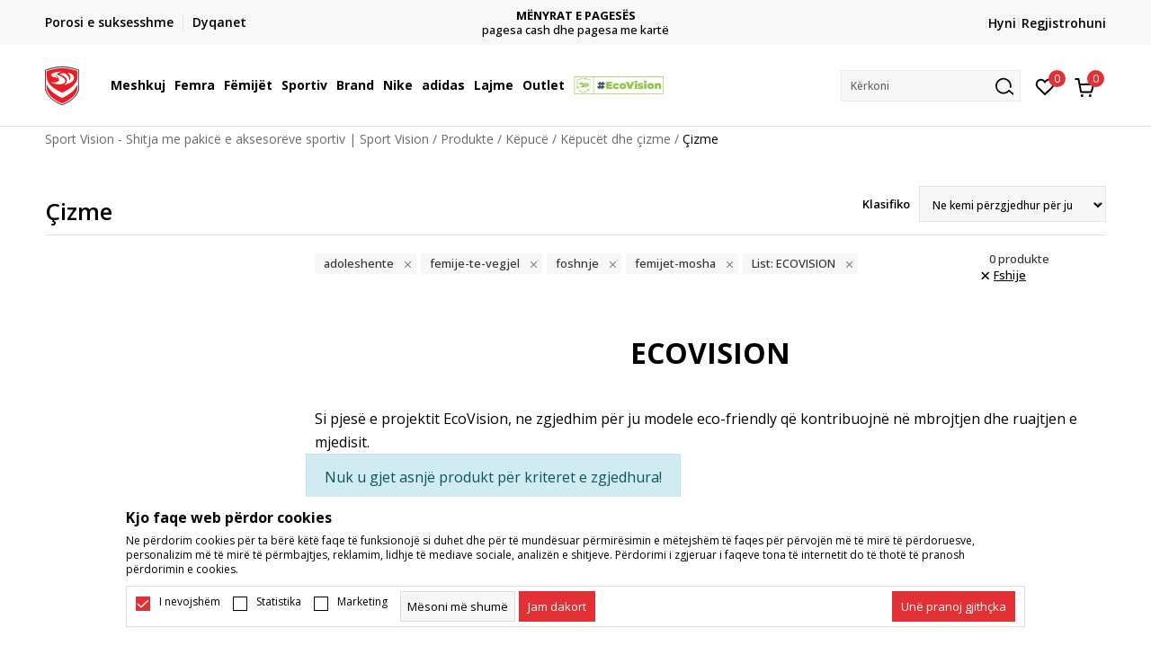

--- FILE ---
content_type: text/html; charset=UTF-8
request_url: https://www.sportvision.al/cizme/adoleshente+femije-te-vegjel+foshnje+femijet-mosha/eco-vision/
body_size: 20023
content:
<!DOCTYPE html>
<html lang="al">
<head>
    <!--        <meta name="viewport" content="width=device-width, initial-scale=1">-->
        <meta name="viewport" content="width=device-width, initial-scale=1, user-scalable=0">
    
    <meta name="generator" content="NBSHOP 7" />
    <meta http-equiv="content-type" content="text/html; charset=UTF-8">
    <meta http-equiv="content-language" content="al" />
    <meta http-equiv="X-UA-Compatible" content="IE=edge">
    <meta name="theme-color" content="">
    <meta name="msapplication-navbutton-color" content="">
    <meta name="apple-mobile-web-app-status-bar-style" content="">
    <link rel="canonical" href="https://www.sportvision.al/cizme/adoleshente+femije-te-vegjel+foshnje+femijet-mosha/eco-vision" />        <title>Çizme</title>
    <meta name="title" content="Çizme" />
    <meta name="description" content="" />
    <meta property="og:title" content="Çizme"/>
    <meta property="og:type" content="category" />
    <meta property="og:url" content="https://www.sportvision.al/cizme/adoleshente+femije-te-vegjel+foshnje+femijet-mosha/eco-vision/" />
    <meta property="og:image" content="https://www.sportvision.al/files/images/no_image.jpg"/>
    <meta property="og:image:url" content="https://www.sportvision.al/files/images/no_image.jpg"/>
    <meta property="og:site_name" content="Sport Vision - Shitja me pakicë e aksesorëve sportiv | Sport Vision"/>
    <meta property="og:description" content=""/>
    <meta property="fb:admins" content=""/>
    <meta itemprop="name" content="Çizme">
    <meta itemprop="description" content="">
    <meta itemprop="image" content="https://www.sportvision.al/files/images/no_image.jpg">
    <meta name="twitter:card" content="summary_large_image">
    <meta name="twitter:title" content="Çizme">
    <meta name="twitter:description" content="">
    <meta name="twitter:image" content="https://www.sportvision.al/files/images/no_image.jpg">

<meta name="robots" content="index, follow">
    <link fetchpriority="high" rel="icon" type="image/vnd.microsoft.icon" href="https://www.sportvision.al/files/images/2019/5/24/favicon.ico" />
    <link fetchpriority="high" rel="shortcut icon" type="image/vnd.microsoft.icon" href="https://www.sportvision.al/files/images/2019/5/24/favicon.ico" />

    <link rel="preconnect" href="https://fonts.googleapis.com">
<link rel="preconnect" href="https://fonts.gstatic.com" crossorigin>
<link href="https://fonts.googleapis.com/css2?family=Roboto:wght@300;400;500;700&display=swap" rel="stylesheet">
<link href="https://fonts.googleapis.com/css2?family=Open+Sans:wght@300;400;500;600;700;800&display=swap" rel="stylesheet">
    
    
<script>
var purchaseProductCodeInsteadOfId = true;
</script>
<!-- Google Tag Manager -->
<script>(function(w,d,s,l,i){w[l]=w[l]||[];w[l].push({'gtm.start':
new Date().getTime(),event:'gtm.js'});var f=d.getElementsByTagName(s)[0],
j=d.createElement(s),dl=l!='dataLayer'?'&l='+l:'';j.async=true;j.src=
'https://www.googletagmanager.com/gtm.js?id='+i+dl;f.parentNode.insertBefore(j,f);
})(window,document,'script','dataLayer','GTM-54PSQX7');</script>
<!-- End Google Tag Manager --><meta name="facebook-domain-verification" content="q6l9q0ewhdar4oozu8fx6yh8gj2jgf" />
<script>var replaceIdWithCode = true;</script>
<link rel="stylesheet" href="https://www.sportvision.al/nb-public/themes/nbshop5_v5_8/_static/css/plugins/bootstrap_v4.min.css?ver=1004_5.2" /><link rel="stylesheet" href="https://www.sportvision.al/nb-public/themes/nbshop5_v5_8/_static/css/plugins/slick_v1_8.css?ver=1004_5.2" /><link rel="stylesheet" href="https://www.sportvision.al/nb-public/themes/nbshop5_v5_8/_static/css/nbcss/style_nbshop7_reset.css?ver=1004_5.2" /><link rel="stylesheet" href="https://www.sportvision.al/nb-public/themes/nbshop5_v5_8/_static/css/nbcss/style_nbshop7_typography.css?ver=1004_5.2" /><link rel="stylesheet" href="https://www.sportvision.al/nb-public/themes/nbshop5_v5_8/_static/css/nbcss/style_nbshop7_basic.css?ver=1004_5.2" /><link rel="stylesheet" href="https://www.sportvision.al/nb-public/themes/nbshop5_v5_8/_static/css/nbcss/text_editor.css?ver=1004_5.2" /><link rel="stylesheet" href="https://www.sportvision.al/nb-public/themes/nbshop5_v5_8/_static/css/nbcss/buttons.css?ver=1004_5.2" /><link rel="stylesheet" href="https://www.sportvision.al/nb-public/themes/nbshop5_v5_8/_static/css/nbcss/forms_v5.css?ver=1004_5.2" /><link rel="stylesheet" href="https://www.sportvision.al/nb-public/themes/nbshop5_v5_8/_static/css/nbcss/style_nbshop7_basic_responsive.css?ver=1004_5.2" /><link rel="stylesheet" href="https://www.sportvision.al/nb-public/themes/nbshop5_v5_8/_static/css/nbcss/placeholder-loading.min.css?ver=1004_5.2" /><link rel="stylesheet" href="https://www.sportvision.al/nb-public/themes/nbshop5_v5_8/_static/css/plugins/slick_v1_8.css?ver=1004_5.2" /><link rel="stylesheet" href="https://www.sportvision.al/nb-public/themes/nbshop5_v5_8/_static/css/plugins/jquery.fancybox.css?ver=1004_5.2" /><link rel="stylesheet" href="https://www.sportvision.al/nb-public/themes/nbshop5_v5_8/_static/css/nbcss/style_nbshop7_product.css?ver=1004_5.2" /><link rel="stylesheet" href="https://www.sportvision.al/nb-public/themes/nbshop5_v5_8/_static/css/nbcss/style_nbshop7_modals.css?ver=1004_5.2" /><link rel="stylesheet" href="https://www.sportvision.al/nb-public/themes/nbshop5_v5_8/_static/css/nbcss/forms_v5.css?ver=1004_5.2" /><link rel="stylesheet" href="https://www.sportvision.al/nb-public/themes/nbshop5_v5_8/blocks/navigation/quick_links_v1/style.css?ver=1004_5.2" /><link rel="stylesheet" href="https://www.sportvision.al/nb-public/themes/nbshop5_v5_8/blocks/slider/headlines_v1/style.css?ver=1004_5.2" /><link rel="stylesheet" href="https://www.sportvision.al/nb-public/themes/nbshop5_v5_8/blocks/navigation/user/style_v7.css?ver=1004_5.2" /><link rel="stylesheet" href="https://www.sportvision.al/nb-public/themes/nbshop5_v5_8/_static/js/plugins/mainmenu_new/dropdown-effects/fade-down.css?ver=1004_5.2" /><link rel="stylesheet" href="https://www.sportvision.al/nb-public/themes/nbshop5_v5_8/_static/js/plugins/mainmenu_new/webslidemenu.css?ver=1004_5.2" /><link rel="stylesheet" href="https://www.sportvision.al/nb-public/themes/nbshop5_v5_8/_static/js/plugins/mainmenu_new/color-skins/white-gry.css?ver=1004_5.2" /><link rel="stylesheet" href="https://www.sportvision.al/nb-public/themes/nbshop5_v5_8/blocks/navigation/main_4level_v7_new/style.css?ver=1004_5.2" /><link rel="stylesheet" href="https://www.sportvision.al/nb-public/themes/nbshop5_v5_8/blocks/header/favorite_circle_top_right_v3/style.css?ver=1004_5.2" /><link rel="stylesheet" href="https://www.sportvision.al/nb-public/themes/nbshop5_v5_8/blocks/header/cart_circle_top_right/style_v7.css?ver=1004_5.2" /><link rel="stylesheet" href="https://www.sportvision.al/nb-public/themes/nbshop5_v5_8/blocks/cart/mini_cart_item_side/style_v7.css?ver=1004_5.2" /><link rel="stylesheet" href="https://www.sportvision.al/nb-public/themes/nbshop5_v5_8/blocks/header/autocomplete_v1/style.css?ver=1004_5.2" /><link rel="stylesheet" href="https://www.sportvision.al/nb-public/themes/nbshop5_v5_8/blocks/header/search_autocomplate_article/style.css?ver=1004_5.2" /><link rel="stylesheet" href="https://www.sportvision.al/nb-public/themes/nbshop5_v5_8/blocks/header/search_autocomplate_catalog/style.css?ver=1004_5.2" /><link rel="stylesheet" href="https://www.sportvision.al/nb-public/themes/nbshop5_v5_8/blocks/placeholder/style.css?ver=1004_5.2" /><link rel="stylesheet" href="https://www.sportvision.al/nb-public/themes/nbshop5_v5_8/blocks/breadcrumbs/style_v7.css?ver=1004_5.2" /><link rel="stylesheet" href="https://www.sportvision.al/nb-public/themes/nbshop5_v5_8/blocks/product/product_list_categories_slider/style.css?ver=1004_5.2" /><link rel="stylesheet" href="https://www.sportvision.al/nb-public/themes/nbshop5_v5_8/blocks/product/intro/style_v7.css?ver=1004_5.2" /><link rel="stylesheet" href="https://www.sportvision.al/nb-public/themes/nbshop5_v5_8/blocks/product/filters/style_v7.css?ver=1004_5.2" /><link rel="stylesheet" href="https://www.sportvision.al/nb-public/themes/nbshop5_v5_8/blocks/navigation/left_category_menu/style_v7.css?ver=1004_5.2" /><link rel="stylesheet" href="https://www.sportvision.al/nb-public/themes/nbshop5_v5_8/blocks/product/slider-range/style_v7.css?ver=1004_5.2" /><link rel="stylesheet" href="https://www.sportvision.al/nb-public/themes/nbshop5_v5_8/blocks/product/product_selected_filter/style_v7.css?ver=1004_5.2" /><link rel="stylesheet" href="https://www.sportvision.al/nb-public/themes/nbshop5_v5_8/blocks/pagination/style_v7.css?ver=1004_5.2" /><link rel="stylesheet" href="https://www.sportvision.al/nb-public/themes/nbshop5_v5_8/blocks/footer/newsletter_v1/style.css?ver=1004_5.2" /><link rel="stylesheet" href="https://www.sportvision.al/nb-public/themes/nbshop5_v5_8/blocks/navigation/footer_v1/style_v7.css?ver=1004_5.2" /><link rel="stylesheet" href="https://www.sportvision.al/nb-public/themes/nbshop5_v5_8/blocks/social/social_icons_svg/style.css?ver=1004_5.2" /><link rel="stylesheet" href="https://www.sportvision.al/nb-public/themes/nbshop5_v5_8/blocks/slider/mobile_app/style_v7.css?ver=1004_5.2" /><link rel="stylesheet" href="https://www.sportvision.al/nb-public/themes/nbshop5_v5_8/blocks/footer/payment_card/style.css?ver=1004_5.2" /><link rel="stylesheet" href="https://www.sportvision.al/nb-public/themes/nbshop5_v5_8/blocks/navigation/country_menu/style_v7.css?ver=1004_5.2" /><link rel="stylesheet" href="https://www.sportvision.al/nb-public/themes/nbshop5_v5_8/blocks/footer/disclaimer/style.css?ver=1004_5.2" /><link rel="stylesheet" href="https://www.sportvision.al/nb-public/themes/nbshop5_v5_8/blocks/footer/copyright/style.css?ver=1004_5.2" /><link rel="stylesheet" href="https://www.sportvision.al/nb-public/themes/nbshop5_v5_8/blocks/footer/cookie_info/style_v7.css?ver=1004_5.2" /><link rel="stylesheet" href="https://www.sportvision.al/nb-public/themes/nbshop5_v5_8/blocks/footer/scroll_to_top/style_v7.css?ver=1004_5.2" /><link rel="stylesheet" href="https://www.sportvision.al/nb-public/themes/nbshop5_v5_8/blocks/modals/popup_notification/style.css?ver=1004_5.2" /><link rel="stylesheet" href="https://www.sportvision.al/nb-public/themes/nbshop5_v5_8/blocks/product/product_details_vertical_iframe/style_v7.css?ver=1004_5.2" /><link rel="stylesheet" href="https://www.sportvision.al/nb-public/themes/nbshop5_v5_8/_static/css/nbcss/style_nbshop7_sportvision_2023.css?ver=1004_5.2" /><link rel="stylesheet" href="https://www.sportvision.al/nb-public/themes/nbshop5_v5_8/_static/css/nbcss/style_nbshop7_sportvision_2023_responsive.css?ver=1004_5.2" />
    <script type="text/javascript">
        var nb_site_url  = 'https://www.sportvision.al';
        var nb_site_url_with_country_lang  = 'https://www.sportvision.al';
        var nb_cart_page_url = 'https://www.sportvision.al/blerje';
        var nb_active_page_url = 'https://www.sportvision.al/cizme/adoleshente+femije-te-vegjel+foshnje+femijet-mosha/eco-vision/';
        var nb_type_page = 'product_list';
        var nb_type_page_object_id = '1960';
        var nb_enable_lang = '';
        var nb_url_end_slesh = '';
        var nb_countryGeoId = '1';
        var nb_addressByCountryGeoId = '';
        var promoModalPopNumberDaysInit = 10;
        var showAllwaysOnHomePage = false;
        var resetCookieConfirm = false;
        var _nb_fakeDecline = false;
        var gtm_ga4_advanced = true;
        var gtm_ga4_analytics_id = 'GTM-54PSQX7';
        var nb_enableCzMap = false;
                var loadMenuOnAjaxVar = false;
        var importedScripts = [];
        var flowplayeryToken = '';
                flowplayeryToken = 'eyJraWQiOiI1bzZEQVZOa0VPUnUiLCJ0eXAiOiJKV1QiLCJhbGciOiJFUzI1NiJ9.eyJjIjoie1wiYWNsXCI6NixcImlkXCI6XCI1bzZEQVZOa0VPUnVcIn0iLCJpc3MiOiJGbG93cGxheWVyIn0.ZfTGdvJ_cvKxbOnzejLq1pAjInivLIJqk5zOxsP9qaLc2mDPwur35WgNQask1fJVMxf4pDaomhO7rCdf80Cdhw';
                        var noSearchResultsVar = false;


        var specificCategoryMetric = true;
        var isSetPriceWithVAT = false;
        var showValueAsCurrentPrice = false;
        var ecommerceWrapVar = true;

        var smartformId = '';
        var smartformErrorMessage = 'Pogrešno uneti podaci za smartform';
        var cookieSettingTypeVar = 'settingOff';
        var nb_lang = 'al';

        var disableFBBrowserEvents = true;
        var fb_pixel_id = '2438983943041076';
        var fb_token = '[base64]';
        var fb_test_event_code = '';
        var metric_onload_event_id = typeof crypto.randomUUID === "function" ? crypto.randomUUID() : Date.now();
        var startPager = parseInt(1);

        //SF variables
        var salesForceMID = '';
        var salesForceUniqueIdentifier = '';
        var salesForceConcept = '';
        var SFGrantType = 'client_credentials';
        var SFClientId= '';
        var SFClientSecret = '';
        var SFUniqueKey = '';
        var SFUrlKey = '';
        var SFTimezone = '';
        var SFConsentMode = 'nb_consent';
        var SFCharacterMapping = '';
    </script>

    
    
    
</head>
<body class="cc-alb lc-al uc-product_list tp-product_list  b2c-users lozad-active ">



<header class="header ">

    <div class="header-top">
        <div class="container">
            <div class="row">
                <div class="col-sm-12 col-lg-4 quick-links-wrapper">
                    

    <nav class="block quick-links-v1 nav-header-top-left-links">
        <ul class="nav nav-simple">
                            <li class="item">
                                        <a href="https://www.sportvision.al/shikoni-statusin-e-porosis" title="Porosi e suksesshme" target="_self">
                                                                            <img fetchpriority="high" src="/files/images/redizajn/status.svg" class="img-responsive" alt="Porosi e suksesshme" />
                                                <span>Porosi e suksesshme</span>
                                            </a>
                                </li>
                            <li class="item">
                                        <a href="https://www.sportvision.al/dyqanet" title="Dyqanet" target="_self">
                                                                            <img fetchpriority="high" src="/files/images/redizajn/lokacija.svg" class="img-responsive" alt="Dyqanet" />
                                                <span>Dyqanet</span>
                                            </a>
                                </li>
                    </ul>
    </nav>
                </div>
                <div class="col-sm-12 col-lg-4 headlines-wrapper">
                    


    <div class="block slider handlines-sldier appear">

        <div class="slider-init"
             data-gtm-slider-items="4"
             data-gtm-slider-position="Promo u zaglavlju" >

            
                <div class="item"
                     data-gtm-slider-name="TRANSPORT FALAS"
                     data-gtm-slider-creative=""
                     data-gtm-slider-id="251"
                     data-promotion-item-id="251">

                    <div class="content">
                        <div class="text-wrapper">
                                                        <div class="title"><a href="https://www.sportvision.al/transporti" title="TRANSPORT FALAS">TRANSPORT FALAS</a></div>
                                                        <div class="description"><p>n&euml; t&euml; gjith&euml; Shqip&euml;rin&euml; p&euml;r porosi mbi vler&euml;n 6000L</p>
</div>
                                                            <a href="https://www.sportvision.al/transporti" title="TRANSPORT FALAS" class="btn btn-small hidden">
                                    Zbuloni më tepër                                </a>
                            
                        </div>
                    </div>

                </div>

            
                <div class="item"
                     data-gtm-slider-name="MËNYRAT E PAGESËS"
                     data-gtm-slider-creative=""
                     data-gtm-slider-id="854"
                     data-promotion-item-id="854">

                    <div class="content">
                        <div class="text-wrapper">
                                                        <div class="title"><a href="" title="MËNYRAT E PAGESËS">MËNYRAT E PAGESËS</a></div>
                                                        <div class="description"><p>pagesa cash dhe pagesa me kart&euml;</p>
</div>
                            
                        </div>
                    </div>

                </div>

            
                <div class="item"
                     data-gtm-slider-name="NA KONTAKTONI: "
                     data-gtm-slider-creative=""
                     data-gtm-slider-id="245"
                     data-promotion-item-id="245">

                    <div class="content">
                        <div class="text-wrapper">
                                                        <div class="title"><a href="" title="NA KONTAKTONI: ">NA KONTAKTONI: </a></div>
                                                        <div class="description"><p>+35544511222<br />
+355672066326</p>
</div>
                            
                        </div>
                    </div>

                </div>

            
                <div class="item"
                     data-gtm-slider-name="KENI NEVOJË PËR NDIHMË PËR TË BËRË POROSI?"
                     data-gtm-slider-creative=""
                     data-gtm-slider-id="247"
                     data-promotion-item-id="247">

                    <div class="content">
                        <div class="text-wrapper">
                                                        <div class="title"><a href="https://www.sportvision.al/si-te-blini" title="KENI NEVOJË PËR NDIHMË PËR TË BËRË POROSI?">KENI NEVOJË PËR NDIHMË PËR TË BËRË POROSI?</a></div>
                                                        <div class="description"></div>
                                                            <a href="https://www.sportvision.al/si-te-blini" title="KENI NEVOJË PËR NDIHMË PËR TË BËRË POROSI?" class="btn btn-small hidden">
                                    Zbuloni më tepër                                </a>
                            
                        </div>
                    </div>

                </div>

            
        </div>

        <div class="slider-arrows slider-navigation-absolute"></div>

    </div>

                </div>
                <div class="col-sm-12 col-lg-4 user-wrapper">
                                        <nav class="block user">
    <ul class="nav nav-simple">
        
            
                <li class="item item-login">
                    <a class="login-btn"  href="" data-permalink="https://www.sportvision.al/hyni?back_url=https://www.sportvision.al/cizme/adoleshente+femije-te-vegjel+foshnje+femijet-mosha/eco-vision/" title="Hyni" data-toggle="modal" data-target="#login_modal">
                        <i class="icon fa fa-user" aria-hidden="true"></i>
                        <span>Hyni</span>
                    </a>
                </li>

                
                                    <li class="item item-register">
                        <a class="register-btn" href="" data-permalink="https://www.sportvision.al/regjistrim" title="Regjistrohuni" data-toggle="modal" data-target="#register_modal">
                            Regjistrohuni                        </a>
                    </li>
                
            
        
    </ul>
</nav>
                                                                   
                </div>
            </div>
        </div>
    </div>

    <div class="main-header">
        <div class="container">
            <div class="main-header-wrapper">
                <div class="logo-nav-wrapper">
                    
<div  class="block logo" >
    <a  href="https://www.sportvision.al" title="Sport Vision - Shitja me pakicë e aksesorëve sportiv | Sport Vision">
        <img fetchpriority="high"  data-original-img='/files/files/SV_Logo_02.svg' class="img-responsive lozad"  title="Sport Vision - Shitja me pakicë e aksesorëve sportiv | Sport Vision" alt="Sport Vision - Shitja me pakicë e aksesorëve sportiv | Sport Vision">
    </a>
</div>
                    
<div class="block headerfull  ">

    <div class="wsmain clearfix">

        <nav class="wsmenu clearfix hidden-fullscreen  ">


            <ul class="wsmenu-list">

                <div class="mobile-menu-header">
                    <div class="back-btn"></div>
                    <div class="title"
                         data-originalText="Menu"
                         data-lvl2Text=""
                         data-lvl3Text="">
                        Menu                    </div>
                    <div class="icons-wrapper">
                        <div class="mobile-menu-favorite">
                            
<div id="miniFavContent" class="block header-favorite header-favorite-circle-top-right-v3 miniFavContent">
            <a href="https://www.sportvision.al/lista-e-deshires/product" title="E preferuar" aria-label="E preferuar">
        <div class="icon-wrapper">
            <i class="icon fa fa-heart-o" aria-hidden="true"></i>
            <div class="header-carthor-total favorite-header-total">0</div>
            <span class="description">E preferuar</span>
        </div>

    </a>
</div>
                        </div>
                        <div class="mobile-menu-cart">
                        </div>
                    </div>
                    <div class="close">×</div>
                </div>

                <div class="mobile-menu-search-wrapper">
                    <div class="mobile-menu-autocomplete-btn" onclick="openSearchMobile();">
                        <span class="title">Kërkoni</span>
                        <i class="icon"></i>
                    </div>
                </div>

                <div class="mobile-menu-useractions hidden">
                    <div class="content">
                    </div>
                </div>

                <li class="   level3" aria-haspopup="true" >
                                <a class="navtext" href="https://www.sportvision.al/corner-meshkuj" target="_self" title="Meshkuj">
                                
                                <span >Meshkuj</span><span role="button" class="show-menu-with-keybord"></span></a><div class="wsmegamenu clearfix">
                                  <div class="container">
                                    <div class="row"><div class="menu-item col-lg-2 col-md-2 col-sm-12 col-xs-12 col-12">
                              <ul class="wstliststy02 clearfix"><li class="wstheading clearfix"><a href="https://www.sportvision.al/kepuce/meshkuj+unisex/te-rritur/" target="_self" title="Këpucë" ><img fetchpriority="high" data-original-img='/files/images/2024/9/19/menislike400x400_1%281%29.jpg' alt="Këpucë" title="Këpucë" class="highlight-bg lozad">Këpucë</a><li class="show-all"><a href="https://www.sportvision.al/kepuce/meshkuj+unisex/te-rritur/" target="_self" title="Të gjitha këpucë" > Të gjitha këpucë</a></li><li class=""><a href="https://www.sportvision.al/atlete/meshkuj+unisex/te-rritur/" target="_self" title="Atlete" > Atlete</a></li><li class=""><a href="https://www.sportvision.al/kepuce-futbolli/meshkuj/te-rritur/" target="_self" title="Këpucë futbolli" > Këpucë futbolli</a></li><li class=""><a href="https://www.sportvision.al/kepucet/meshkuj/te-rritur/" target="_self" title="Këpucët" > Këpucët</a></li><li class=""><a href="https://www.sportvision.al/shapka/meshkuj/te-rritur/" target="_self" title="Shapka" > Shapka</a></li><li class=""><a href="https://www.sportvision.al/shapka-me-gisht/meshkuj/te-rritur/" target="_self" title="Shapka me gisht" > Shapka me gisht</a></li></ul></div><div class="menu-item col-lg-2 col-md-2 col-sm-12 col-xs-12 col-12">
                              <ul class="wstliststy02 clearfix"><li class="wstheading clearfix"><a href="https://www.sportvision.al/veshje/meshkuj/te-rritur" target="_self" title="Veshje" ><img fetchpriority="high" data-original-img='/files/images/2024/9/19/menislike400x400_3.jpg' alt="Veshje" title="Veshje" class="highlight-bg lozad">Veshje</a><li class="show-all"><a href="https://www.sportvision.al/veshje/meshkuj/te-rritur/" target="_self" title="Të gjitha veshjet" > Të gjitha veshjet</a></li><li class=""><a href="https://www.sportvision.al/bluza/meshkuj/te-rritur/" target="_self" title="Bluza" > Bluza</a></li><li class=""><a href="https://www.sportvision.al/tuta/meshkuj/te-rritur/" target="_self" title="Tuta" > Tuta</a></li><li class=""><a href="https://www.sportvision.al/kostum/meshkuj/te-rritur/" target="_self" title="Kostum" > Kostum</a></li><li class=""><a href="https://www.sportvision.al/jelek/meshkuj/te-rritur/" target="_self" title="Jelek" > Jelek</a></li><li class=""><a href="https://www.sportvision.al/xhupa/meshkuj/te-rritur/" target="_self" title="Xhupa" > Xhupa</a></li><li class=""><a href="https://www.sportvision.al/bluze/meshkuj/te-rritur/" target="_self" title="Bluzë" > Bluzë</a></li><li class=""><a href="https://www.sportvision.al/pantallona-te-shkurtra/meshkuj/te-rritur" target="_self" title="Pantallona të shkurtra" > Pantallona të shkurtra</a></li><li class=""><a href="https://www.sportvision.al/bluze-me-menge-te-gjata/meshkuj/te-rritur/" target="_self" title="Bluzë me mëngë të gjata" > Bluzë me mëngë të gjata</a></li></ul></div><div class="menu-item col-lg-2 col-md-2 col-sm-12 col-xs-12 col-12">
                              <ul class="wstliststy02 clearfix"><li class="wstheading clearfix"><a href="https://www.sportvision.al/pajisje/meshkuj+unisex/te-rritur/" target="_self" title="Pajisje" ><img fetchpriority="high" data-original-img='/files/images/redizajn/meni/pajisjem.JPG' alt="Pajisje" title="Pajisje" class="highlight-bg lozad">Pajisje</a><li class="show-all"><a href="https://www.sportvision.al/pajisje/meshkuj+unisex/te-rritur/" target="_self" title="Të gjitha pajisjet" > Të gjitha pajisjet</a></li><li class=""><a href="https://www.sportvision.al/corape/meshkuj+unisex/te-rritur/" target="_self" title="Çorape" > Çorape</a></li><li class=""><a href="https://www.sportvision.al/kapele/meshkuj+unisex/te-rritur/" target="_self" title="Kapele" > Kapele</a></li><li class=""><a href="https://www.sportvision.al/cante-shpine/meshkuj+unisex/te-rritur/" target="_self" title="Çantë shpine" > Çantë shpine</a></li><li class=""><a href="https://www.sportvision.al/shishe-uji/meshkuj+unisex/te-rritur/" target="_self" title="Shishe uji" > Shishe uji</a></li><li class=""><a href="https://www.sportvision.al/syze-noti/unisex/te-rritur/" target="_self" title="Syze noti" > Syze noti</a></li><li class=""><a href="https://www.sportvision.al/doreza-portieri/unisex/futboll/te-rritur/" target="_self" title="Doreza futbolli" > Doreza futbolli</a></li></ul></div><div class="menu-item col-lg-2 col-md-2 col-sm-12 col-xs-12 col-12">
                              <ul class="wstliststy02 clearfix"><li class="wstheading clearfix"><a href="https://www.sportvision.al/produkte/meshkuj+unisex/te-rritur" target="_self" title="Sportiv" ><img fetchpriority="high" data-original-img='/files/images/2024/10/22/trcanje-sportovi.jpg' alt="Sportiv" title="Sportiv" class="highlight-bg lozad">Sportiv</a><li class="show-all"><a href="https://www.sportvision.al/produkte/meshkuj+unisex/te-rritur" target="_self" title="Të gjitha sportiv" > Të gjitha sportiv</a></li><li class=""><a href="https://www.sportvision.al/produkte/meshkuj+unisex/outdoor/te-rritur" target="_self" title="Outdoor" > Outdoor</a></li><li class=""><a href="https://www.sportvision.al/produkte/meshkuj+unisex/stervitje/te-rritur" target="_self" title="Stërvitje" > Stërvitje</a></li><li class=""><a href="https://www.sportvision.al/produkte/meshkuj+unisex/vrapim/te-rritur" target="_self" title="Vrapim" > Vrapim</a></li><li class=""><a href="https://www.sportvision.al/produkte/meshkuj+unisex/futboll/te-rritur" target="_self" title="Futboll" > Futboll</a></li><li class=""><a href="https://www.sportvision.al/produkte/meshkuj+unisex/basketboll/te-rritur" target="_self" title="Basketboll" > Basketboll</a></li><li class=""><a href="https://www.sportvision.al/produkte/meshkuj+unisex/notim/te-rritur" target="_self" title="Notim" > Notim</a></li><li class=""><a href="https://www.sportvision.al/produkte/meshkuj+unisex/skii/te-rritur" target="_self" title="Skii" > Skii</a></li></ul></div></div></div></div></li><li class="   level3" aria-haspopup="true" >
                                <a class="navtext" href="https://www.sportvision.al/corner-femra" target="_self" title="Femra">
                                
                                <span >Femra</span><span role="button" class="show-menu-with-keybord"></span></a><div class="wsmegamenu clearfix">
                                  <div class="container">
                                    <div class="row"><div class="menu-item col-lg-2 col-md-2 col-sm-12 col-xs-12 col-12">
                              <ul class="wstliststy02 clearfix"><li class="wstheading clearfix"><a href="https://www.sportvision.al/kepuce/femra+unisex/te-rritur/" target="_self" title="Këpucë" ><img fetchpriority="high" data-original-img='/files/images/redizajn/meni/ateltez.JPG' alt="Këpucë" title="Këpucë" class="highlight-bg lozad">Këpucë</a><li class="show-all"><a href="https://www.sportvision.al/kepuce/femra+unisex/te-rritur/" target="_self" title="Të gjitha këpucë" > Të gjitha këpucë</a></li><li class=""><a href="https://www.sportvision.al/atlete/femra+unisex/te-rritur/koleksioni-i-ri/" target="_self" title="Atlete" > Atlete</a></li><li class=""><a href="https://www.sportvision.al/kepucet/femra+unisex/te-rritur/" target="_self" title="Këpucët" > Këpucët</a></li><li class=""><a href="https://www.sportvision.al/shapka/femra+unisex/te-rritur/" target="_self" title="Shapka" > Shapka</a></li><li class=""><a href="https://www.sportvision.al/shapka-me-gisht/femra+unisex/te-rritur/" target="_self" title="Shapka me gisht" > Shapka me gisht</a></li><li class=""><a href="https://www.sportvision.al/sandale/femra+unisex/te-rritur/" target="_self" title="Sandale" > Sandale</a></li></ul></div><div class="menu-item col-lg-2 col-md-2 col-sm-12 col-xs-12 col-12">
                              <ul class="wstliststy02 clearfix"><li class="wstheading clearfix"><a href="https://www.sportvision.al/veshje/femra+unisex/te-rritur/" target="_self" title="Veshje" ><img fetchpriority="high" data-original-img='/files/images/2024/9/19/menislike400x400_2.jpg' alt="Veshje" title="Veshje" class="highlight-bg lozad">Veshje</a><li class="show-all"><a href="https://www.sportvision.al/veshje/femra+unisex/te-rritur/" target="_self" title="Të gjitha veshjet " > Të gjitha veshjet </a></li><li class=""><a href="https://www.sportvision.al/bluza/femra+unisex/te-rritur/" target="_self" title="Bluza" > Bluza</a></li><li class=""><a href="https://www.sportvision.al/tuta/femra+unisex/te-rritur/" target="_self" title="Tuta" > Tuta</a></li><li class=""><a href="https://www.sportvision.al/fustane/femra/te-rritur" target="_self" title="Fustane" > Fustane</a></li><li class=""><a href="https://www.sportvision.al/jelek/femra+unisex/te-rritur/" target="_self" title="Jelek" > Jelek</a></li><li class=""><a href="https://www.sportvision.al/xhupa/femra+unisex/te-rritur/" target="_self" title="Xhupa" > Xhupa</a></li><li class=""><a href="https://www.sportvision.al/bluze/femra+unisex/te-rritur/" target="_self" title="Bluzë" > Bluzë</a></li><li class=""><a href="https://www.sportvision.al/pantallona-te-shkurtra/femra/te-rritur/" target="_self" title="Pantallona të shkurtra" > Pantallona të shkurtra</a></li><li class=""><a href="https://www.sportvision.al/strece/femra+unisex/te-rritur/" target="_self" title="Streçe" > Streçe</a></li></ul></div><div class="menu-item col-lg-2 col-md-2 col-sm-12 col-xs-12 col-12">
                              <ul class="wstliststy02 clearfix"><li class="wstheading clearfix"><a href="https://www.sportvision.al/pajisje/femra+unisex/te-rritur/" target="_self" title="Pajisje" ><img fetchpriority="high" data-original-img='/files/images/redizajn/meni/pajisjez.JPG' alt="Pajisje" title="Pajisje" class="highlight-bg lozad">Pajisje</a><li class="show-all"><a href="https://www.sportvision.al/pajisje/femra+unisex/te-rritur/" target="_self" title="Të gjitha pajisjet" > Të gjitha pajisjet</a></li><li class=""><a href="https://www.sportvision.al/corape/femra+unisex/te-rritur/" target="_self" title="Çorape" > Çorape</a></li><li class=""><a href="https://www.sportvision.al/kapele/femra+unisex/te-rritur/" target="_self" title="Kapele" > Kapele</a></li><li class=""><a href="https://www.sportvision.al/cante-shpine/femra+unisex/te-rritur/" target="_self" title="Çantë shpine" > Çantë shpine</a></li><li class=""><a href="https://www.sportvision.al/cante/femra+unisex/te-rritur/" target="_self" title="Çantë" > Çantë</a></li><li class=""><a href="https://www.sportvision.al/shishe-uji/femra+unisex/te-rritur/" target="_self" title="Shishe uji" > Shishe uji</a></li><li class=""><a href="https://www.sportvision.al/syze-noti/femra+unisex/te-rritur/" target="_self" title="Syze noti" > Syze noti</a></li></ul></div><div class="menu-item col-lg-2 col-md-2 col-sm-12 col-xs-12 col-12">
                              <ul class="wstliststy02 clearfix"><li class="wstheading clearfix"><a href="https://www.sportvision.al/produkte/femra+unisex/te-rritur" target="_self" title="Sportiv" ><img fetchpriority="high" data-original-img='/files/images/2024/10/22/800313414520_350_350px.jpg' alt="Sportiv" title="Sportiv" class="highlight-bg lozad">Sportiv</a><li class="show-all"><a href="https://www.sportvision.al/produkte/femra+unisex/te-rritur" target="_self" title="Të gjitha sportiv" > Të gjitha sportiv</a></li><li class=""><a href="https://www.sportvision.al/produkte/femra+unisex/outdoor/te-rritur" target="_self" title="Outdoor" > Outdoor</a></li><li class=""><a href="https://www.sportvision.al/produkte/femra+unisex/stervitje/te-rritur" target="_self" title="Stërvitje" > Stërvitje</a></li><li class=""><a href="https://www.sportvision.al/produkte/femra+unisex/vrapim/te-rritur" target="_self" title="Vrapim" > Vrapim</a></li><li class=""><a href="https://www.sportvision.al/produkte/femra+unisex/notim/te-rritur" target="_self" title="Notim" > Notim</a></li></ul></div></div></div></div></li><li class="   level3" aria-haspopup="true" >
                                <a class="navtext" href="https://www.sportvision.al/corner-femijet" target="_self" title="Fëmijët ">
                                
                                <span >Fëmijët </span><span role="button" class="show-menu-with-keybord"></span></a><div class="wsmegamenu clearfix">
                                  <div class="container">
                                    <div class="row"><div class="menu-item col-lg-2 col-md-2 col-sm-12 col-xs-12 col-12">
                              <ul class="wstliststy02 clearfix"><li class="wstheading clearfix"><a href="https://www.sportvision.al/kepuce/adoleshente+femije-te-vegjel+foshnje+femijet-mosha/" target="_self" title="Këpucë" ><img fetchpriority="high" data-original-img='/files/images/redizajn/meni/atletef.JPG' alt="Këpucë" title="Këpucë" class="highlight-bg lozad">Këpucë</a><li class="show-all"><a href="https://www.sportvision.al/kepuce/adoleshente+femije-te-vegjel+foshnje+femijet-mosha/" target="_self" title="Të gjitha këpucë" > Të gjitha këpucë</a></li><li class=""><a href="https://www.sportvision.al/atlete/femije-djem+unisex+femijet/adoleshente" target="_self" title="Djem (EU 35.5-40)" > Djem (EU 35.5-40)</a></li><li class=""><a href="https://www.sportvision.al/atlete/unisex+femije-djem+femijet/femije-te-vegjel" target="_self" title="Djem (EU 27.5-35)" > Djem (EU 27.5-35)</a></li><li class=""><a href="https://www.sportvision.al/atlete/unisex+femije-djem+femijet/foshnje" target="_self" title="Djem (EU 19-27)" > Djem (EU 19-27)</a></li><li class=""><a href="https://www.sportvision.al/atlete/unisex+femijet+femije-vajza/adoleshente" target="_self" title="Vajza (EU 35.5-40)" > Vajza (EU 35.5-40)</a></li><li class=""><a href="https://www.sportvision.al/atlete/unisex+femijet+femije-vajza/femije-te-vegjel" target="_self" title="Vajza (EU 27.5-35)" > Vajza (EU 27.5-35)</a></li><li class=""><a href="https://www.sportvision.al/atlete/unisex+femijet+femije-vajza/foshnje" target="_self" title="Vajza (EU 19-27)" > Vajza (EU 19-27)</a></li></ul></div><div class="menu-item col-lg-2 col-md-2 col-sm-12 col-xs-12 col-12">
                              <ul class="wstliststy02 clearfix"><li class="wstheading clearfix"><a href="https://www.sportvision.al/veshje/adoleshente+femije-te-vegjel+foshnje+femijet-mosha/" target="_self" title="Veshje" ><img fetchpriority="high" data-original-img='/files/images/2024/9/19/menislike400x400_6%282%29.jpg' alt="Veshje" title="Veshje" class="highlight-bg lozad">Veshje</a><li class="show-all"><a href="https://www.sportvision.al/veshje/adoleshente+femije-te-vegjel+foshnje+femijet-mosha/" target="_self" title="Të gjitha veshjet" > Të gjitha veshjet</a></li><li class=""><a href="https://www.sportvision.al/veshje/femije-djem+femijet/adoleshente" target="_self" title="Djem (8-16 vjeç.)" > Djem (8-16 vjeç.)</a></li><li class=""><a href="https://www.sportvision.al/veshje/femije-djem+femijet/femije-te-vegjel" target="_self" title="Djem (4-7 vjeç.)" > Djem (4-7 vjeç.)</a></li><li class=""><a href="https://www.sportvision.al/veshje/femije-djem+femijet/foshnje/" target="_self" title="Djem (0-3 vjeç.)" > Djem (0-3 vjeç.)</a></li><li class=""><a href="https://www.sportvision.al/veshje/femijet+femije-vajza/adoleshente/" target="_self" title="Vajza (8-16 vjeç.)" > Vajza (8-16 vjeç.)</a></li><li class=""><a href="https://www.sportvision.al/veshje/femijet+femije-vajza/femije-te-vegjel" target="_self" title="Vajza (4-7 vjeç.)" > Vajza (4-7 vjeç.)</a></li><li class=""><a href="https://www.sportvision.al/veshje/unisex+femije-vajza+femijet/foshnje" target="_self" title="Vajza (0- 3vjeç.)" > Vajza (0- 3vjeç.)</a></li></ul></div><div class="menu-item col-lg-2 col-md-2 col-sm-12 col-xs-12 col-12">
                              <ul class="wstliststy02 clearfix"><li class="wstheading clearfix"><a href="https://www.sportvision.al/pajisje/adoleshente+foshnje+femije-te-vegjel/" target="_self" title="Pajisje" ><img fetchpriority="high" data-original-img='/files/images/redizajn/meni/pajsijef.JPG' alt="Pajisje" title="Pajisje" class="highlight-bg lozad">Pajisje</a><li class="show-all"><a href="https://www.sportvision.al/pajisje/adoleshente+foshnje+femije-te-vegjel/" target="_self" title="Të gjitha pajisjet" > Të gjitha pajisjet</a></li><li class=""><a href="https://www.sportvision.al/corape/adoleshente+foshnje+femije-te-vegjel/" target="_self" title="Çorape" > Çorape</a></li><li class=""><a href="https://www.sportvision.al/kapele/adoleshente+foshnje+femije-te-vegjel/" target="_self" title="Kapele" > Kapele</a></li><li class=""><a href="https://www.sportvision.al/cante-shpine/adoleshente+foshnje+femije-te-vegjel/" target="_self" title="Çantë shpine" > Çantë shpine</a></li><li class=""><a href="https://www.sportvision.al/patina/adoleshente+femije-te-vegjel/" target="_self" title="Patina" > Patina</a></li><li class=""><a href="https://www.sportvision.al/syze-noti/adoleshente+foshnje+femije-te-vegjel/" target="_self" title="Syze noti" > Syze noti</a></li><li class=""><a href="https://www.sportvision.al/doreza-portieri/adoleshente+femije-te-vegjel/" target="_self" title="Doreza portier" > Doreza portier</a></li><li class=""><a href="https://www.sportvision.al/topa/" target="_self" title="Topa" > Topa</a></li></ul></div><div class="menu-item col-lg-2 col-md-2 col-sm-12 col-xs-12 col-12">
                              <ul class="wstliststy02 clearfix"><li class="wstheading clearfix"><a href="https://www.sportvision.al/produkte/adoleshente+femije-te-vegjel+foshnje+femijet-mosha" target="_self" title="Sportiv" ><img fetchpriority="high" data-original-img='/files/images/2023/11/15/sportovi-deca.jpg' alt="Sportiv" title="Sportiv" class="highlight-bg lozad">Sportiv</a><li class="show-all"><a href="https://www.sportvision.al/produkte/adoleshente+femije-te-vegjel+foshnje+femijet-mosha" target="_self" title="Të gjitha sportiv" > Të gjitha sportiv</a></li><li class=""><a href="https://www.sportvision.al/produkte/outdoor/adoleshente+femije-te-vegjel+foshnje+femijet-mosha" target="_self" title="Outdoor" > Outdoor</a></li><li class=""><a href="https://www.sportvision.al/produkte/stervitje/adoleshente+femije-te-vegjel+foshnje+femijet-mosha" target="_self" title="Stërvitje" > Stërvitje</a></li><li class=""><a href="https://www.sportvision.al/produkte/vrapim/adoleshente+femije-te-vegjel+foshnje+femijet-mosha" target="_self" title="Vrapim" > Vrapim</a></li><li class=""><a href="https://www.sportvision.al/produkte/futboll/adoleshente+femije-te-vegjel+foshnje+femijet-mosha" target="_self" title="Futboll" > Futboll</a></li><li class=""><a href="https://www.sportvision.al/produkte/basketboll/adoleshente+femije-te-vegjel+foshnje+femijet-mosha" target="_self" title="Basketboll" > Basketboll</a></li><li class=""><a href="https://www.sportvision.al/produkte/notim/adoleshente+femije-te-vegjel+foshnje+femijet-mosha" target="_self" title="Notim" > Notim</a></li><li class=""><a href="https://www.sportvision.al/produkte/skii/adoleshente+femije-te-vegjel+foshnje+femijet-mosha" target="_self" title="Skii" > Skii</a></li></ul></div></div></div></div></li><li class="   level3" aria-haspopup="true" >
                                <a class="navtext" href="https://www.sportvision.al/produkte/stervitje+vrapim+futboll+basketboll+notim+skii+volejboll+fitness+tenis+aksesore-boksi+pingpong" target="_self" title="Sportiv">
                                
                                <span >Sportiv</span><span role="button" class="show-menu-with-keybord"></span></a><div class="wsmegamenu clearfix">
                                  <div class="container">
                                    <div class="row"><div class="menu-item col-lg-2 col-md-2 col-sm-12 col-xs-12 col-12">
                              <ul class="wstliststy02 clearfix"><li class="wstheading clearfix"><a href="https://www.sportvision.al/corner-futboll" target="_self" title="Futboll" ><img fetchpriority="high" data-original-img='/files/images/redizajn/meni/futboll.jpg' alt="Futboll" title="Futboll" class="highlight-bg lozad">Futboll</a><li class="show-all"><a href="https://www.sportvision.al/produkte/futboll" target="_self" title="Oferta e plotë" > Oferta e plotë</a></li><li class=""><a href="https://www.sportvision.al/kepuce-futbolli/futboll/" target="_self" title="Këpucë futbolli" > Këpucë futbolli</a></li><li class=""><a href="https://www.sportvision.al/atlete/futboll/" target="_self" title="Atlete futbolli" > Atlete futbolli</a></li><li class=""><a href="https://www.sportvision.al/bluza/futboll" target="_self" title="Bluza" > Bluza</a></li><li class=""><a href="https://www.sportvision.al/bluze/futboll/" target="_self" title="Bluzë" > Bluzë</a></li><li class=""><a href="https://www.sportvision.al/pantallona-te-shkurtra/futboll/" target="_self" title="Pantallona të shkurtra" > Pantallona të shkurtra</a></li><li class=""><a href="https://www.sportvision.al/topa/futboll/" target="_self" title="Topa" > Topa</a></li><li class=""><a href="https://www.sportvision.al/produkte/futboll/adoleshente/" target="_self" title="Ofertat për fëmijë" > Ofertat për fëmijë</a></li></ul></div><div class="menu-item col-lg-2 col-md-2 col-sm-12 col-xs-12 col-12">
                              <ul class="wstliststy02 clearfix"><li class="wstheading clearfix"><a href="https://www.sportvision.al/produkte/basketboll" target="_self" title="Basketboll" ><img fetchpriority="high" data-original-img='/files/images/redizajn/meni/basketboll.jpg' alt="Basketboll" title="Basketboll" class="highlight-bg lozad">Basketboll</a><li class="show-all"><a href="https://www.sportvision.al/produkte/basketboll" target="_self" title="Oferta e plotë" > Oferta e plotë</a></li><li class=""><a href="https://www.sportvision.al/atlete/basketboll/" target="_self" title="Atlete" > Atlete</a></li><li class=""><a href="https://www.sportvision.al/bluza/basketboll/" target="_self" title="Bluza" > Bluza</a></li><li class=""><a href="https://www.sportvision.al/tuta/basketboll/" target="_self" title="Tuta" > Tuta</a></li><li class=""><a href="https://www.sportvision.al/bluze/basketboll/" target="_self" title="Bluzë" > Bluzë</a></li><li class=""><a href="https://www.sportvision.al/pantallona-te-shkurtra/basketboll/" target="_self" title="Pantallona të shkurtra" > Pantallona të shkurtra</a></li><li class=""><a href="https://www.sportvision.al/topa/basketboll/" target="_self" title="Topa" > Topa</a></li></ul></div><div class="menu-item col-lg-2 col-md-2 col-sm-12 col-xs-12 col-12">
                              <ul class="wstliststy02 clearfix"><li class="wstheading clearfix"><a href="https://www.sportvision.al/corner-stervitje" target="_self" title="Stërvitje" ><img fetchpriority="high" data-original-img='/files/images/redizajn/meni/strevitje.jpg' alt="Stërvitje" title="Stërvitje" class="highlight-bg lozad">Stërvitje</a><li class="show-all"><a href="https://www.sportvision.al/produkte/stervitje" target="_self" title="Oferta e plotë" > Oferta e plotë</a></li><li class=""><a href="https://www.sportvision.al/atlete/stervitje" target="_self" title="Atlete" > Atlete</a></li><li class=""><a href="https://www.sportvision.al/bluza/stervitje/" target="_self" title="Bluza" > Bluza</a></li><li class=""><a href="https://www.sportvision.al/tuta/stervitje/" target="_self" title="Tuta" > Tuta</a></li><li class=""><a href="https://www.sportvision.al/strece/stervitje/" target="_self" title="Streçe" > Streçe</a></li><li class=""><a href="https://www.sportvision.al/bluze/stervitje/" target="_self" title="Bluzë" > Bluzë</a></li><li class=""><a href="https://www.sportvision.al/corape/stervitje/" target="_self" title="Çorape" > Çorape</a></li><li class=""><a href="https://www.sportvision.al/shishe-uji/stervitje/" target="_self" title="Shishe uji" > Shishe uji</a></li></ul></div><div class="menu-item col-lg-2 col-md-2 col-sm-12 col-xs-12 col-12">
                              <ul class="wstliststy02 clearfix"><li class="wstheading clearfix"><a href="https://www.sportvision.al/corner-vrapimi" target="_self" title="Vrapim" ><img fetchpriority="high" data-original-img='/files/images/redizajn/meni/vrapim.jpg' alt="Vrapim" title="Vrapim" class="highlight-bg lozad">Vrapim</a><li class="show-all"><a href="https://www.sportvision.al/produkte/vrapim" target="_self" title="Oferta e plotë" > Oferta e plotë</a></li><li class=""><a href="https://www.sportvision.al/bluza/vrapim/" target="_self" title="Bluza" > Bluza</a></li><li class=""><a href="https://www.sportvision.al/bluze-me-menge-te-gjata/vrapim/" target="_self" title="Bluzë me mëngë të gjata" > Bluzë me mëngë të gjata</a></li><li class=""><a href="https://www.sportvision.al/strece/vrapim/" target="_self" title="Streçe" > Streçe</a></li><li class=""><a href="https://www.sportvision.al/tuta/vrapim/" target="_self" title="Tuta" > Tuta</a></li><li class=""><a href="https://www.sportvision.al/xhupa/vrapim" target="_self" title="Xhupa" > Xhupa</a></li><li class=""><a href="https://www.sportvision.al/bluze/vrapim/" target="_self" title="Bluzë" > Bluzë</a></li></ul></div></div></div></div></li><li class="   " aria-haspopup="true" >
                                <a class="navtext" href="https://www.sportvision.al/brand" target="_self" title="Brand">
                                
                                <span >Brand</span><span role="button" class="show-menu-with-keybord"></span></a></li><li class="   desktop-only" aria-haspopup="true" >
                                <a class="navtext" href="https://www.sportvision.al/landing-nike" target="_self" title="Nike">
                                
                                <span >Nike</span><span role="button" class="show-menu-with-keybord"></span></a></li><li class="   desktop-only" aria-haspopup="true" >
                                <a class="navtext" href="https://www.sportvision.al/adidas-back-to-school" target="_self" title="adidas">
                                
                                <span >adidas</span><span role="button" class="show-menu-with-keybord"></span></a></li><li class="   " aria-haspopup="true" >
                                <a class="navtext" href="https://www.sportvision.al/revista" target="_self" title="Lajme">
                                
                                <span >Lajme</span><span role="button" class="show-menu-with-keybord"></span></a></li><li class="   " aria-haspopup="true" >
                                <a class="navtext" href="https://www.sportvision.al/outlet-online" target="_self" title="Outlet">
                                
                                <span >Outlet</span><span role="button" class="show-menu-with-keybord"></span></a></li><li class="  has-img mobile-only" aria-haspopup="true" >
                                <a class="navtext" href="https://www.sportvision.al/landing-nike" target="_self" title="">
                                <img fetchpriority="high" data-original-img='/files/images/nike1.png' alt="" title="" class="menu-img lozad">
                                <span ></span><span role="button" class="show-menu-with-keybord"></span></a></li><li class="  has-img mobile-only" aria-haspopup="true" >
                                <a class="navtext" href="https://www.sportvision.al/landing-adidas" target="_self" title="">
                                <img fetchpriority="high" data-original-img='/files/images/addidas.png' alt="" title="" class="menu-img lozad">
                                <span ></span><span role="button" class="show-menu-with-keybord"></span></a></li><li class="  has-img one-image-in-row" aria-haspopup="true" >
                                <a class="navtext" href="https://www.sportvision.al/produkte/eco-vision" target="_self" title="">
                                <img fetchpriority="high" data-original-img='/files/images/ecovision.svg' alt="" title="" class="menu-img lozad">
                                <span ></span><span role="button" class="show-menu-with-keybord"></span></a></li>

                <div class="mobile-menu-footer-menu"></div>
                <div class="mobile-menu-country"></div>
                <div class="fixed-menu-links"></div>

            </ul>



            
        </nav>

    </div>

</div>

                </div>
                <div class="right-icons-wrapper">
                    
<div class="block autocomplete-button   autocomplete-button-simple autocomplete-button-one-row" tabindex="0" data-content="Kërkoni" title="Kërkoni" aria-label="Kërkoni" role="button">
                <span class="title">Kërkoni</span>
        <i class="icon fa fa-search" aria-hidden="true"></i>
</div>
                    
<div id="miniFavContent" class="block header-favorite header-favorite-circle-top-right-v3 miniFavContent">
            <a href="https://www.sportvision.al/lista-e-deshires/product" title="E preferuar" aria-label="E preferuar">
        <div class="icon-wrapper">
            <i class="icon fa fa-heart-o" aria-hidden="true"></i>
            <div class="header-carthor-total favorite-header-total">0</div>
            <span class="description">E preferuar</span>
        </div>

    </a>
</div>
                    <div id="miniCartContent" class="block miniCartContent header-cart"></div>
                    <a id="wsnavtoggle" class="wsanimated-arrow"><span></span></a>
                </div>
            </div>
        </div>
    </div>

</header>

<div class="mobile-search">
    <div class="container">

    </div>
</div>

<!--<div class="loader-wrapper page-loader">-->
<!--    <i class="loader-icon"></i>-->
<!--</div>-->


<form autocomplete="off" id="search-form" action="https://www.sportvision.al/produkte" class="search" method="GET">
    <div class="block autocomplete-wrapper hidden">
        <div class="container">
            <div class="autocomplete">
                <input autocomplete="off" type="search" name="search" id="search-text" class="autocomplete-input search-v1" placeholder="Kërkoni" nb-type="product">
                <i class="icon fa fa-times autocomplete-close" aria-hidden="true" tabindex="0" role="button" aria-label="Zatvori pretragu"></i>
                <div class="autocomplete-results suggest" data-scroll-color="" data-scroll-width="" data-scroll-padding="" data-active-tab="product">
                    


    <div class="block-wrapper" style="min-height: 760px"
        id="search_sugest_v1"                data-path="header/search_sugest_v1"        data-block-name="search_sugest_v1"                                data-trigger="click"        data-trigger-element="autocomplete-button"        data-load-time="200"        data-apc-cache="yes"            >

                    <div class="block-content"></div>
            
    <div class="block-placeholder">
                    <div class="ph-item" style="width: 100%">
                <div class="ph-col-12">
                    <div class="ph-picture"></div>
                    <div class="ph-row">
                        <div class="ph-col-6 big"></div>
                        <div class="ph-col-4 empty big"></div>
                        <div class="ph-col-2 big"></div>
                        <div class="ph-col-4"></div>
                        <div class="ph-col-8 empty"></div>
                        <div class="ph-col-6"></div>
                        <div class="ph-col-6 empty"></div>
                        <div class="ph-col-12"></div>
                    </div>
                </div>
            </div>
            </div>
        
    </div>

                </div>
                <div class="autocomplete-loader hidden">
                    <i class="loader-icon"></i>
                </div>
            </div>
        </div>
    </div>
</form>

<main class="placeholder-to-label">

<div class="block breadcrumbs">
    <div class="container  ">
        <ul>
            <li><a href="https://www.sportvision.al" title="Sport Vision - Shitja me pakicë e aksesorëve sportiv | Sport Vision">Sport Vision - Shitja me pakicë e aksesorëve sportiv | Sport Vision</a></li>
                                                                                        <li><a href="https://www.sportvision.al/produkte/adoleshente+femije-te-vegjel+foshnje+femijet-mosha/eco-vision" title="Produkte">Produkte</a></li>
                                                                                <li><a href="https://www.sportvision.al/kepuce/adoleshente+femije-te-vegjel+foshnje+femijet-mosha/eco-vision" title="Këpucë">Këpucë</a></li>
                                                                                <li><a href="https://www.sportvision.al/kepucet-dhe-cizme/adoleshente+femije-te-vegjel+foshnje+femijet-mosha/eco-vision" title="Këpucët dhe çizme">Këpucët dhe çizme</a></li>
                                                                                <li class="active">Çizme</li>
                                                        </ul>
    </div>
</div>


<script type="application/ld+json">
    {
        "@context": "https://schema.org",
        "@type": "BreadcrumbList",
        "itemListElement": [
            {
                "@type": "ListItem",
                "position": 1,
                "name": "Sport Vision - Shitja me pakicë e aksesorëve sportiv | Sport Vision",
                "item": "https://www.sportvision.al"
            }
                                ,{
                        "@type": "ListItem",
                        "position": 2,
                        "name": "Produkte",
                        "item": "https://www.sportvision.al/produkte/adoleshente+femije-te-vegjel+foshnje+femijet-mosha/eco-vision"
                    }
                                    ,{
                        "@type": "ListItem",
                        "position": 3,
                        "name": "Këpucë",
                        "item": "https://www.sportvision.al/kepuce/adoleshente+femije-te-vegjel+foshnje+femijet-mosha/eco-vision"
                    }
                                    ,{
                        "@type": "ListItem",
                        "position": 4,
                        "name": "Këpucët dhe çizme",
                        "item": "https://www.sportvision.al/kepucet-dhe-cizme/adoleshente+femije-te-vegjel+foshnje+femijet-mosha/eco-vision"
                    }
                                    ,{
                        "@type": "ListItem",
                        "position": 5,
                        "name": "Çizme",
                        "item": "https://www.sportvision.al/cizme/adoleshente+femije-te-vegjel+foshnje+femijet-mosha/eco-vision"
                    }
                        ]
    }
</script>

<div class="container">

    <div class="product-listing appear">

        
        
        <div class="row listing-products">

            <div class="col-xs-12 col-sm-12 col-md-12">
                
            </div>

            <div class="col-xs-12 col-sm-12 col-md-12">
                
<div class="block product-listing-intro">

            <div class="headding-wrapper">
            <div class="title">
                                    <span>Çizme</span>
                            </div>
        </div>
    
    <div class="intro-filters">

        <div class="form-group form-group-checklabel auto-search appear" rel="popover" data-content="Rifreskoni automatikisht të dhënat pas ndryshimit të filtrit" data-toggle="popover" data-trigger="hover" data-placement="top">
            <input type="checkbox" id="typesearch" name="typesearch" rel="1" value="1"  checked="checked"  class="orderElement order-element-type-search">
            <label for="typesearch">Kërkim automatik</label>
        </div>

        <div class="form-group sort-product">
            <label for="sort" class="label">Klasifiko</label>
            <div class="styled-select ">
                <select id="sort" name="sort" class="orderElement">
                                                                        <option value="justPriceAsc"  >Më të lirat</option>
                                                    <option value="justPriceDesc"  >Më të shtrenjtat</option>
                                                    <option value="new"  >Të fundit</option>
                                                    <option value="name"  >Nga emri</option>
                                                    <option value="sort"  selected="selected"  >Ne kemi përzgjedhur për ju</option>
                                                            </select>
            </div>
        </div>

        <label class="action-filters">
            Filtra <i class="icon fa fa-angle-down label-filters-icon" aria-hidden="true"></i>
        </label>

        <div class="form-group filters-limit">
            <label for="filter_limit" class="label">Pamja</label>
            <div class="styled-select small-select">
                <select id="limit" name="limit" class="orderElement">
                                                                        <option value="12"  >12</option>
                                                    <option value="24"  selected="selected"  >24</option>
                                                    <option value="36"  >36</option>
                                                    <option value="48"  >48</option>
                                                            </select>
            </div>
            <span class="styled-select-aftertext">Për faqe</span>
        </div>

        <div class="list-types-wrapper">
            <div class="item item-list " rel="list">
                <i class="icon fa fa-th-list" aria-hidden="true"></i>
            </div>
            <div class="item item-list-v2 " rel="list-v2">
                <i class="icon fa fa-bars" aria-hidden="true"></i>
            </div>
            <div class="item item-list-v3 " rel="list-v3">
                <i class="icon fa fa-bars" aria-hidden="true"></i>
            </div>
            <div class="item item-list-v5 " rel="list-v5">
                <i class="icon fa fa-bars" aria-hidden="true"></i>
            </div>
            <div class="item item-list-one-item " rel="list-one-item">
                <i class="icon fa fa-bars" aria-hidden="true"></i>
            </div>
            <div class="item item-list-two-item " rel="list-two-item">
                <i class="icon fa fa-bars" aria-hidden="true"></i>
            </div>
            <div class="item item-list-three-item " rel="list-three-item">
                <i class="icon fa fa-bars" aria-hidden="true"></i>
            </div>
            <div class="item item-gridthree active" rel="gridthree">
                <i class="icon fa fa-th-large" aria-hidden="true"></i>
            </div>
            <div class="item item-grid " rel="grid">
                <i class="icon fa fa-th-large" aria-hidden="true"></i>
            </div>
            <div class="item item-gridalt " rel="gridalt">
                <i class="icon fa fa-th" aria-hidden="true"></i>
            </div>
        </div>

    </div>

    <div class="filter-group product-intro-input-search">
        <input type="text" name="intro_search" id="intro_search" placeholder="Emri / Fjalëkalimi (kodi)" value="">
        <div class="btn-wrapper">
            <button type="button" class="btn btn-search">Kërkim</button>
        </div>
    </div>

</div>
            </div>

                            <div class="col-xs-12 col-sm-3 col-lg-3">
                    <div class="product-listing-filters nbf-closed-filters-default nbf-filterHexColorOnCheckbox ease" data-scroll-color="#0061aa" data-cursor-width="5">

                                                
    
                            <form id="filter_form" action="" method="POST">        <div class="block filters-wrapper limited-filters">

            
    
    
<div class="filter-group-items-wrapper reset-wrapper">
    <div class="reset-tag-wrapper" onclick="deleteAllSelectedAtributes();" >
        <div class="reset-text">Rivendos filtrat <span class="icon icon-close reset-close" aria-hidden="true"></span></div>
    </div>
</div>
    
    <input type="hidden"  id="listId" name="listId" value="eco-vision"/>


    
<div class="filter-group filter-input-search">
    <div class="headline-wrapper">
        <div class="title">Emri ose kodi i produktit</div>
        <i class="icon icon-minus icon-open active"></i>
        <i class="icon icon-plus icon-close" aria-hidden="true"></i>
    </div>

    <ul class="items-wrapper">
        <li class="item">
            <input type="text" name="search" id="search" class="form-control" placeholder="Emri / Fjalëkalimi (kodi)" value="">
        </li>
        <div class="btn-wrapper">
            <button type="button" onclick="loadProductForPage(0);" class="btn btn-search">Kërkim</button>
        </div>
    </ul>

</div>
                            <div class="hidden">
                    
    
    <input type="hidden"  id="listId" name="listId" value="eco-vision"/>

                </div>
            
            <div class="hidden">
                            </div>

            <button type="button" class="filters-close">&times;</button>
            <input type="hidden" id="sizeEUId" name="sizeEU" value=""/>
            <div class="icon-fnb"></div>

        </div>
        <input type="hidden" name="sort" id="f_sort" value="sort">
    <input type="hidden" name="limit" id="f_limit" value="24">
    <input type="hidden" name="typeView" id="f_typeView" value="grid"/>
    <input type="hidden" name="typesearch" id="f_typesearch" value="1"/>
    <input type="hidden" name="size" id="p_size_selected" value="">
    <input type="hidden" name="sale" id="sale" value="no">
    <input type="hidden" name="outlet" id="outlet" value="no">
    <input type="hidden" name="page" id="f_page" value="0"/>
    <input type="hidden" name="page_url" id="f_page_url" value="https://www.sportvision.al/cizme"/>
    <input type="hidden" name="author" id="f_author" value="">
    
</form>
    
                        <div id="apply_filters_btn" class="apply-filters-btn hidden">
                            <div class="btn">Kërkim</div>
                        </div>

                    </div>
                </div>
            
            <div class="col-xs-12 col-sm-12 col-md-9 col-lg-9">
                
                 <div class="block selected-filters tags">
    
    <div class="row">

        <div class="col-xs-12 col-sm-9 col-lg-10 items-wrapper">
            
                                        <div class="item sel-filter" id="" nb-value="adoleshente" tabindex="0">
                                <div class="text">adoleshente </div>
                                <i class="icon close icon-close" aria-hidden="true"></i>
                            </div>
                                                    <div class="item sel-filter" id="" nb-value="femije-te-vegjel" tabindex="0">
                                <div class="text">femije-te-vegjel </div>
                                <i class="icon close icon-close" aria-hidden="true"></i>
                            </div>
                                                    <div class="item sel-filter" id="" nb-value="foshnje" tabindex="0">
                                <div class="text">foshnje </div>
                                <i class="icon close icon-close" aria-hidden="true"></i>
                            </div>
                                                    <div class="item sel-filter" id="" nb-value="femijet-mosha" tabindex="0">
                                <div class="text">femijet-mosha </div>
                                <i class="icon close icon-close" aria-hidden="true"></i>
                            </div>
                        
            
            
                        <div class="item sel-filter-list" id="" nb-value="" tabindex="0">
                <div class="text">List: ECOVISION</div>
                <i class="icon close icon-close" aria-hidden="true"></i>
            </div>    
            
            
            
            
            
        </div>
        
        <div class="col-xs-12 col-sm-3 col-lg-2">
            <div class="products-found-wrapper">
                <div class="products-found">
                                            <span class="products-found-number">0</span>
                     
                    produkte                </div>
                                    <a href="javascript:void();"
                       onclick="deleteAllSelectedAtributes();"
                       class="icon close icon-close remove-all-tags" aria-hidden="true" title="Fshini">
                        <span class="remove-all-tags-text">Fshije</span>
                    </a>
                            </div>
        </div>

    </div>
</div> 
    <div class="block products-listing product product-listing-items product-colors">

        
                    <ul class="pagination autoload-pagination">
                


            </ul>
        

                        
    <div class="row">
        <div class="col-xs-12 col-sm-12">
            <div class="list-description">

                
                    <div class="heading-wrapper">
                        <div class="title">
                            <h1>ECOVISION</h1>
                        </div>
                    </div>

                
                <div class="text-wrapper">
                    <p>Si pjes&euml; e projektit EcoVision, ne zgjedhim p&euml;r ju modele eco-friendly q&euml; kontribuojn&euml; n&euml; mbrojtjen dhe ruajtjen e mjedisit.</p>
                </div>

            </div>
        </div>
    </div>
        

        <!-- first promo products -->
        
        <!-- products list -->
        <div class="row products-new-list-wrapper">
            

<div class="row">
    <div class="col-xs-12 col-sm-12">
        <div class="alert alert-info">

                            Nuk u gjet asnjë produkt për kriteret e zgjedhura!                    </div>

        

        
    </div>
</div>

        </div>

    </div>
    <div class="loader-wrapper product-listing-loader hidden">
        <i class="loader-icon"></i>
    </div>

    <div class="row">
        <div class="fixed-button-wrapper-productlist visible-xs">
            <div class="col-xs-6 col-sm-6"><a class="btn btn-primary btn-block compare" href="https://www.sportvision.al" title="Krahasuar">Krahasuar </a></div>
            <div class="col-xs-6 col-sm-6"><a class="btn btn-primary btn-block label-filters" href="javascript:void();" title="Filtrat e produktit">Filtrat e produktit </a></div>
        </div>
    </div>

    <ul class="pagination autoload-pagination">
        

    <div id="auto-load-marker" data-curent-page="1" data-page-count="0">
        <span class="btn-loader hidden">Duke kërkuar për më shumë produkte <i class="icon fa fa-spinner" aria-hidden="true"></i></span>
    </div>

    </ul>

     
            

    
     
     


<script type="application/ld+json">
    {
      "@context":"https://schema.org",
      "@type":"ItemList",
      "itemListElement":[]
    }
    </script>
 
<script type="application/ld+json">
    {
        "@context": "https://schema.org",
        "@type": "CollectionPage",
        "name": "Çizme Page - 1",
        "url": "https://www.sportvision.al/cizme",
        "isPartOf": {
            "@type": "WebSite",
            "name": "Sport Vision - Shitja me pakicë e aksesorëve sportiv | Sport Vision",
            "url": "https://www.sportvision.al"
        },
        "mainEntity": {
            "@type": "ItemList",
            "name": "Çizme",
            "itemListElement": []
        }
    }
</script>



            </div>

        </div>

    </div>

</div>


</main>

<footer class="hideon-fullscreen footer">

    <div class="footer-top">
        <div class="container">
                            
<div class="block newsletter-v1 ">

    <div class="heading-wrapper">
        <div class="title"><h5><span>Newsletter</span></h5></div>
        <div class="description"></div>
    </div>

    <form id="newsletter_form" class="newsletter-form" action="" method="POST" data-remote-url="https://www.sportvision.al/cizme/adoleshente+femije-te-vegjel+foshnje+femijet-mosha/eco-vision/">

        <div class="alert alert-success hidden"></div>
        <div class="nl-wrapper-input">
            <input type="hidden" value="product_list" name="newsletter_type_object" id="newsletter_type_object" />
            <input type="hidden" value="1960" name="newsletter_type_object_id" id="newsletter_type_object_id" />
            <input type="hidden" value="footer" name="newsletter_type_object_position" id="newsletter_type_object_position" />
            <div class="form-group">
                <input type="email" name="newsletter_email" class="form-control validation-errors-container" placeholder="Vendosni email-in" value="" required>
            </div>
            
            <div class="row">
                            </div>
            <div class="btn-wrapper">
                <button class="btn confirm-loader"><span>Hyni</span><span class="loading">Duke u proçesuar <i class="icon fa fa-spinner" aria-hidden="true"></i></span></button>
            </div>
        </div>

        
        



    </form>

</div>
<div class="clearfix"></div>            
        </div>
    </div>

    <div class="main-footer-wrapper">

        <div class="container">
            <div class="row">
                <div class="col-xs-12 col-12 col-sm-12 col-md-9 col-lg-9 footer-navigation-wrapper">
                    
    <nav class="block footer-nav collapse-menu">
        <nav class="row"><div class="col-xs-12 col-sm-3 col-md-3 col-lg-3 ">
                        <div class="heading-wrapper"><div class="title"><h5><span>Ndihmë për blerjet online</span><i class="icon fa fa-chevron-right" aria-hidden="true"></i></h5></div></div><ul class="nav items-wrapper"><li class="item"><a href="https://www.sportvision.al/si-te-blini" target="_self" title="Si të blini" >Si të blini</a></li></li><li class="item"><a href="https://www.sportvision.al/regjistrim" target="_self" title="Si të regjistrohesh" >Si të regjistrohesh</a></li></li><li class="item"><a href="https://www.sportvision.al/pyetjet-me-te-shpeshta" target="_self" title="Pyetjet me te shpeshta" >Pyetjet me te shpeshta</a></li></li><li class="item"><a href="https://www.sportvision.al/politikat-e-privatesise" target="_self" title="Politikat e privatësisë" >Politikat e privatësisë</a></li></li></ul></div><div class="col-xs-12 col-sm-3 col-md-3 col-lg-3 ">
                        <div class="heading-wrapper"><div class="title"><h5><span>Shërbimi ndaj klientit</span><i class="icon fa fa-chevron-right" aria-hidden="true"></i></h5></div></div><ul class="nav items-wrapper"><li class="item"><a href="https://www.sportvision.al/transporti" target="_self" title="Transporti" >Transporti</a></li></li><li class="item"><a href="https://www.sportvision.al/nd-rrimi-i-produktit" target="_self" title="Nderrimi i produktit" >Nderrimi i produktit</a></li></li><li class="item"><a href="https://www.sportvision.al/ankesat" target="_self" title="Ankesat" >Ankesat</a></li></li><li class="item"><a href="https://www.sportvision.al/termat-e-perdorimit" target="_self" title="Termat e përdorimit" >Termat e përdorimit</a></li></li></ul></div><div class="col-xs-12 col-sm-3 col-md-3 col-lg-3 ">
                        <div class="heading-wrapper"><div class="title"><h5><span>Informacion</span><i class="icon fa fa-chevron-right" aria-hidden="true"></i></h5></div></div><ul class="nav items-wrapper"><li class="item"><a href="https://www.sportvision.al/rreth-nesh" target="_self" title="Rreth nesh" >Rreth nesh</a></li></li><li class="item"><a href="https://www.sportvision.al/kontakt" target="_self" title="Kontakt" >Kontakt</a></li></li><li class="item"><a href="https://www.sportvision.al/pune" target="_self" title="Punë" >Punë</a></li></li><li class="item"><a href="https://www.sportvision.al/bashkepunimi" target="_self" title="Bashkëpunimi" >Bashkëpunimi</a></li></li><li class="item"><a href="https://www.sportvision.al/dyqanet" target="_self" title="Dyqanet" >Dyqanet</a></li></li></ul></div><div class="col-xs-12 col-sm-3 col-md-3 col-lg-3 ">
                        <div class="heading-wrapper"><div class="title"><h5><span>Sport Vision ofron</span><i class="icon fa fa-chevron-right" aria-hidden="true"></i></h5></div></div><ul class="nav items-wrapper"><li class="item"><a href="https://www.sportvision.al/sport-bonus-program" target="_self" title="Rregullat e programit Sport&Bonus" >Rregullat e programit Sport&Bonus</a></li></li></ul></div></nav>
    </nav>

                    </div>
                <div class="col-xs-12 col-12 col-sm-12 col-md-3 col-lg-3 footer-social-wrapper">
                    

    <div class="block social-icon-svg ">
                    <div class="heading-wrapper">
                <div class="title"><div class="h5"><span>Na ndiqni</span></div></div>
                <div class="description">Na ndiqni në rrjetet tona sociale dhe mësoni për risitë, promovimet dhe për gjithçka tjetër rreth nesh.</div>
            </div>
        
        <div class="items-wrapper">
                            <div class="item">
                    <div class="img-wrapper">
                        <a href="https://www.facebook.com/sportvisionalbania" title="Facebook"  target="_blank">
                            <img fetchpriority="high" src="https://www.sportvision.al/files/images/redizajn/fb.svg" class="img-responsive" alt="Facebook" />
                                                    </a>
                    </div>
                                    </div>
                            <div class="item">
                    <div class="img-wrapper">
                        <a href="https://www.instagram.com/sportvisionalbania/" title="Instagram"  target="_blank">
                            <img fetchpriority="high" src="https://www.sportvision.al/files/images/redizajn/insta.svg" class="img-responsive" alt="Instagram" />
                                                    </a>
                    </div>
                                    </div>
                    </div>

    </div>


                    


                    

                    <div class="footer-undermenu-wrapper ">
                        

                    </div>
                </div>
            </div>
        </div>

    </div>

    <div class="footer-bottom">
        <div class="container">
            <div class="row">
                <div class="col-12 col-md-6">
                    
    <div class="block  slider-static payment-card" id="block-1">
                        <div class="items-wrapper">
                                            <div class="item">
                    <div class="img-wrapper">
                                                    <a href="https://www.sportvision.al/termat-e-perdorimit" rel="noopener noreferrer" target="_blank" title="Gotovinsko plaćanje ">
                                                                                                    <img fetchpriority="high" data-original-img='/files/images/2019/pages/pouzece-alb-14-08-2019-final.jpg' class="img-responsive lozad" alt="Gotovinsko plaćanje ">
                                                            </a>
                    </div>
                </div>
                                            <div class="item">
                    <div class="img-wrapper">
                                                    <a href="https://www.visa.co.uk/about-visa/visa-in-europe.html" rel="noopener noreferrer" target="_blank" title="Visa">
                                                                                                    <img fetchpriority="high" data-original-img='/files/images/2025/2/4/visa_new_logo.png' class="img-responsive lozad" alt="Visa">
                                                            </a>
                    </div>
                </div>
                                            <div class="item">
                    <div class="img-wrapper">
                                                    <a href="http://" rel="noopener noreferrer" target="_blank" title="Verifited by Visa">
                                                                                                    <img fetchpriority="high" data-original-img='/files/files/verifiedbyvisa_120px.png' class="img-responsive lozad" alt="Verifited by Visa">
                                                            </a>
                    </div>
                </div>
                                            <div class="item">
                    <div class="img-wrapper">
                                                    <a href="https://www.mastercard.com" rel="noopener noreferrer" target="_blank" title="MasterCard">
                                                                                                    <img fetchpriority="high" data-original-img='/files/images/mc_acc_opt_70_1x_120px.png' class="img-responsive lozad" alt="MasterCard">
                                                            </a>
                    </div>
                </div>
                                            <div class="item">
                    <div class="img-wrapper">
                                                    <a href="https://www.mastercard.com" rel="noopener noreferrer" target="_blank" title="Maestro">
                                                                                                    <img fetchpriority="high" data-original-img='/files/files/ms_acc_opt.jpg' class="img-responsive lozad" alt="Maestro">
                                                            </a>
                    </div>
                </div>
                                            <div class="item">
                    <div class="img-wrapper">
                                                    <a href="http://" rel="noopener noreferrer" target="_blank" title="MasterCard SecureCode">
                                                                                                    <img fetchpriority="high" data-original-img='/files/files/masterCardSC_120px.png' class="img-responsive lozad" alt="MasterCard SecureCode">
                                                            </a>
                    </div>
                </div>
                    </div>
            </div>

                </div>
                <div class="col-12 col-md-6">
                    
    <nav class="block country-menu ">
        <div class="selected-country">
            <img fetchpriority="high" src="/files/images/redizajn/al.png" alt="Shqiperia">
            <div class="name">Shqiperia</div>
            <div class="choose-country" tabindex="0" aria-label="Ndryshoje" role="button">Ndryshoje</div>
        </div>

        <div class="sidebar-country-menu">
            <div class="heading-wrapper">
                <div class="title"><h2>Zgjidhni vendin tuaj</h2></div>
                <div class="close" tabindex="0" role="button" aria-label="Zatvori"></div>
            </div>
            <div class="sidebar-body">
                <div class="description">
                    <div>Ju jeni aktualisht në <span>www.sportvision.al</span></div>
                    <div>Zgjidhni vendin tuaj.</div>
                </div>
                <div class="items-wrapper">
                                            <a href="https://www.sportvision.al" class="item" title="Shqiperia">
                            <img fetchpriority="high" src="/files/images/redizajn/al.png" alt="menu-item-1">
                            <div class="name">Shqiperia</div>
                        </a>
                                            <a href="https://www.sportvision.rs" class="item" title="Serbia">
                            <img fetchpriority="high" src="/files/images/redizajn/srb.png" alt="menu-item-2">
                            <div class="name">Serbia</div>
                        </a>
                                            <a href="https://www.sportvision.ba" class="item" title="Bosnja dhe Hercegovina">
                            <img fetchpriority="high" src="/files/images/redizajn/bih.png" alt="menu-item-3">
                            <div class="name">Bosnja dhe Hercegovina</div>
                        </a>
                                            <a href="https://www.sportvision.hr/" class="item" title="Kroacia">
                            <img fetchpriority="high" src="/files/images/redizajn/hr.png" alt="menu-item-4">
                            <div class="name">Kroacia</div>
                        </a>
                                            <a href="https://www.sportvision.ro" class="item" title="Rumania">
                            <img fetchpriority="high" src="/files/images/redizajn/ro.png" alt="menu-item-5">
                            <div class="name">Rumania</div>
                        </a>
                                            <a href="https://www.sportvision.bg" class="item" title="Bullgaria">
                            <img fetchpriority="high" src="/files/images/redizajn/bg.png" alt="menu-item-6">
                            <div class="name">Bullgaria</div>
                        </a>
                                            <a href="https://www.sportvision.me" class="item" title="Mali i Zi">
                            <img fetchpriority="high" src="/files/images/redizajn/cg.png" alt="menu-item-7">
                            <div class="name">Mali i Zi</div>
                        </a>
                                            <a href="https://www.sportvision.mk" class="item" title="Maqedoni">
                            <img fetchpriority="high" src="/files/images/redizajn/mkd.png" alt="menu-item-8">
                            <div class="name">Maqedoni</div>
                        </a>
                                            <a href="https://www.sportvision.si" class="item" title="Sllovenia">
                            <img fetchpriority="high" src="/files/images/redizajn/si.png" alt="menu-item-9">
                            <div class="name">Sllovenia</div>
                        </a>
                                            <a href="https://www.sportvision.gr" class="item" title="Greqia">
                            <img fetchpriority="high" src="/files/images/redizajn/gr.png" alt="menu-item-10">
                            <div class="name">Greqia</div>
                        </a>
                                            <a href="https://www.sportvision.sk" class="item" title="Sllovakia">
                            <img fetchpriority="high" src="/files/images/redizajn/sk.png" alt="menu-item-11">
                            <div class="name">Sllovakia</div>
                        </a>
                                            <a href="https://www.sportvision.cz" class="item" title="Republika Çeke">
                            <img fetchpriority="high" src="/files/images/redizajn/cz.png" alt="menu-item-12">
                            <div class="name">Republika Çeke</div>
                        </a>
                                            <a href="https://www.sport-vision.hu" class="item" title="Hungaria">
                            <img fetchpriority="high" src="/files/images/madjarska.png" alt="menu-item-13">
                            <div class="name">Hungaria</div>
                        </a>
                                    </div>
            </div>
        </div>
        <div class="overlay"></div>
    </nav>
                </div>
            </div>
        </div>
    </div>

    <div class="container">
        
<!--googleoff: all-->
<div class="block disclaimer">
    <div class="items-wrapper">
        <div class="item"></div>
    </div>
</div>
<!--googleon: all-->

        
<div class="block copyright">
    &copy;2026    <a href="https://www.sportvision.al" class="copy-site-name" title="Sport Vision - Shitja me pakicë e aksesorëve sportiv | Sport Vision">www.sportvision.al</a>,
    Duke krijuar <a href="https://www.nbsoft.rs" class="copy-developer" title="NB SOFT" rel="noopener noreferrer" target="_blank">NB SOFT</a>. Të gjitha të drejtat e rezervuara.
</div>
    </div>



</footer>


        <div id="modal-cookie-info" class="navbar-fixed-bottom cookie-info-slider  cookie-info-slider-items hidden">
        <div class="container">
            <div class="cokie-info-wrapper appear" >
                <div class="cokie-info-wrapper-top" >
                                        <div class="text-wrapper">
                        <div class="title">Kjo faqe web përdor cookies</div>
                        <div class="description">
                            Ne përdorim cookies për ta bërë këtë faqe të funksionojë si duhet dhe për të mundësuar përmirësimin e mëtejshëm të faqes për përvojën më të mirë të përdoruesve, personalizim më të mirë të përmbajtjes, reklamim, lidhje të mediave sociale, analizën e shitjeve. Përdorimi i zgjeruar i faqeve tona të internetit do të thotë të pranosh përdorimin e cookies.                        </div>
                                                                                                        <div class="items-wrapper ">
                                                                                                                                                                            <div class="item">
                                        <div class="form-group form-group-checklabel">
                                            <input type="checkbox" name="cookie_info563" id="http://" value="mandatory"  checked  disabled>
                                            <label for="http://">I nevojshëm</label>
                                        </div>
                                    </div>
                                                                                                                                                                                <div class="item">
                                        <div class="form-group form-group-checklabel">
                                            <input type="checkbox" name="site_statistics_info" id="site_statistics_info" value="gdpr_analytics"  >
                                            <label for="site_statistics_info">Statistika</label>
                                        </div>
                                    </div>
                                                                                                                                                                                <div class="item">
                                        <div class="form-group form-group-checklabel">
                                            <input type="checkbox" name="site_marketing_info" id="site_marketing_info" value="gdrp_marketing"  >
                                            <label for="site_marketing_info">Marketing</label>
                                        </div>
                                    </div>
                                                                                                    <div class="item read-more-btn read-more-cookie">
                                    Mësoni më shumë                                </div>
                                                                    <button type="button" aria-label="cookie-agree-gdpr" class="cookie-agree-gdpr cookie-agree"  data-dismiss="alert"><span aria-hidden="true">Jam dakort</span></button>
                                                                                                    <button type="button" aria-label="accept-all-cookies" class="accept-all-cookies" onclick="nbGdpr.checkAllCookies();" data-dismiss="alert"><span aria-hidden="true">Unë pranoj gjithçka</span></button>
                                                                                            </div>
                                            </div>
                </div>
                            <div class="cookie-read-more-wrapper">
                    <div class="row">
                        <div class="col-3 col-xs-12 col-sm-3"> <!-- required for floating -->
                            <!-- Nav tabs -->
                            <ul class="tabs-left">
                                                                                                                                    <li class="active">
                                    <a href="#tab563" data-toggle="tab">I nevojshëm</a>
                                </li>
                                                                                                                                        <li class="">
                                    <a href="#tab572" data-toggle="tab">Statistika</a>
                                </li>
                                                                                                                                        <li class="">
                                    <a href="#tab574" data-toggle="tab">Marketing</a>
                                </li>
                                                                                                </ul>
                        </div>

                        <div class="col-9 col-xs-12 col-sm-9">
                            <div class="tab-content">
                                                                                                                                <div class="tab-pane active" id="tab563">
                                    <p>Cookies t&euml; nevojsh&euml;m e b&euml;jn&euml; faqen e p&euml;rdorshme duke mund&euml;suar funksione baz&euml; si navigacion faqe dhe qasje n&euml; zonat e mbrojtura. Sport Vision p&euml;rdor cookies q&euml; jan&euml; t&euml; nevojshme p&euml;r funksionimin korrekt t&euml; faqes son&euml; t&euml; internetit p&euml;r t&euml; mund&euml;suar k&euml;rkimin teknik t&euml; sigurt&euml; dhe n&euml; k&euml;t&euml; m&euml;nyr&euml; p&euml;r t&euml; siguruar p&euml;rvoj&euml;n m&euml; t&euml; mir&euml; t&euml; p&euml;rdoruesit p&euml;r ju.</p>

<p><a href="https://www.sportvision.al/perdorimi-i-cookies" target="_blank">M&euml; shum&euml; detaje rreth cookies</a></p>
                                </div>
                                                                                                                                    <div class="tab-pane " id="tab572">
                                    <p>Cookies statistikore mbledhur n&euml; m&euml;nyr&euml; anonime dhe d&euml;rgimi i t&euml; dh&euml;nave e b&euml;jn&euml; pronarin e faqes p&euml;r t&euml; siguruar informacione t&euml; nevojshme p&euml;r nj&euml; kuptim m&euml; t&euml; mir&euml; t&euml; p&euml;rdoruesve t&euml; komunikimit me faqen. K&euml;to cookies mund&euml;sojn&euml; t&euml; dh&euml;na web-i p&euml;r Sport Vision n&euml;p&euml;rmjet p&euml;rdorimit t&euml; faqes dhe trafikun q&euml; p&euml;rdoret p&euml;r t&euml; p&euml;rmir&euml;suar p&euml;rmbajtjen dhe cil&euml;sin&euml; e sh&euml;rbimit.</p>

<p><a href="https://www.sportvision.al/perdorimi-i-cookies" target="_blank">M&euml; shum&euml; detaje rreth cookies</a></p>
                                </div>
                                                                                                                                    <div class="tab-pane " id="tab574">
                                    <p>Marketing cookies p&euml;rdoren p&euml;r p&euml;rdoruesit p&euml;rmes faqeve t&euml; internetit. Ato p&euml;rdoren p&euml;r reklama dhe nd&euml;rveprime m&euml; t&euml; p&euml;rshtatshme, t&euml; cilat jan&euml; t&euml; r&euml;nd&euml;sishme p&euml;r publikimin dhe reklamimin e pal&euml;ve t&euml; treta.&nbsp; Sport Vision p&euml;rdor reklama t&euml; Google Analytics dhe grumbullon dhe cookies t&euml; Facebook fr dhe tr.</p>

<p><a href="https://www.sportvision.al/perdorimi-i-cookies" target="_blank">M&euml; shum&euml; detaje rreth cookies</a></p>
                                </div>
                                                                                                </div>
                        </div>
                    </div>
                </div>
                        </div>
        </div>
    </div>

<div class="scroll-to-top">
        <i class="icon fa fa-angle-up" aria-hidden="true"></i>
</div><div class="modal modal-large fade" id="page_modal" tabindex="-1" role="dialog" aria-labelledby="myModalLabel" aria-hidden="true">
    <div class="modal-dialog modal-lg"><div class="modal-content modal-content-page"></div></div>
</div>

<div id="login_modal" class="block modal modal-small fade" tabindex="-1" role="dialog" aria-modal="true" aria-labelledby="Hyni"  aria-hidden="true">

    <div class="modal-dialog">

        <div class="modal-content">

            <form class="login_form" method="POST" action="" data-remote-url="https://www.sportvision.al/hyni?back_url=https://www.sportvision.al/cizme/adoleshente+femije-te-vegjel+foshnje+femijet-mosha/eco-vision/">

                <div class="modal-header">
                    <div class="h4 title">Hyni</div>
                    <button type="button" class="close" data-dismiss="modal" aria-hidden="true" aria-label="Zatvori">&times;</button>
                </div>

                <div class="modal-body">

                                            <div class="description">Hyni në llogarinë tuaj dhe shijoni ekskluzivitetin në koleksionet, promovimet dhe ngjarjet aktuale!</div>
                    
                    <div class="alert hidden">
                        Gabim!
                    </div>

                    <div class="form-group">
                        <label for="login_email">Email:</label>
                        <input type="email" id="login_email" name="login_email" class="form-control" placeholder="Email" required>
                    </div>

                    <div class="form-group">
                        <label class="password-eye-wrapper" for="login_password">Fjalëkalimi:<span><i class="icon fa fa-eye" onclick="nbshopJS.showHidePassword($('#login_password'),$(this));"></i></span> </label>
                        <input type="password" id="login_password" name="login_password" class="form-control" placeholder="Fjalëkalimi" autocomplete="off" required>
                    </div>

                    
                </div>

                <div class="modal-footer">
                    <button type="submit" class="btn btn-success btn-login confirm-loader"><span>Hyni</span><span class="loading">Duke u proçesuar <i class="icon fa fa-spinner" aria-hidden="true"></i></span></button>

                                            <a href="" class="forgotten-password" data-toggle="modal" data-target="#lost_password_modal" data-dismiss="login_modal">
                            <small>Keni harruar fjalëkalimin?</small>
                        </a>
                    
                    <div class="social-newtwork-login">

                        
                        
                    </div>

                                        <div class="registration-btn-wrapper">
                        <div class="title">PËRDORUES I RI?</div>
                        <input type="hidden" name="back_url" value="https://www.sportvision.al/cizme/adoleshente+femije-te-vegjel+foshnje+femijet-mosha/eco-vision/">
                        <div class="button-wrapper">
                            <a href="" class="btn" title="Regjistrohuni" data-toggle="modal" data-target="#register_modal">
                                Regjistrohuni                            </a>
                        </div>

                    </div>
                    
                </div>

            </form>

        </div>

    </div>

</div>

<!-- Modal -->
<div class="modal styled-modal modal-large fade " id="register_modal" tabindex="-1" role="dialog" aria-hidden="true" data-reg-modal-label="Mbaroni regjistrimin - aktivizimi i llogarisë" data-reg-modal-danger-label="Kthehuni pas" data-reg-modal-success-label="Aktivizoni"  data-reg-modal-success-text="Aktivizimi i llogarisë">
    <div class="modal-dialog">
        <div class="modal-content">

            <form id="registration_modal" class="registration_form" method="POST" action="" data-remote-url="https://www.sportvision.al/regjistrim">

                <div class="modal-header">

                    <button type="button" class="close" data-dismiss="modal" aria-hidden="true">&times;</button>
                                            <div class="h4 title">Regjistrim</div>
                                    </div>
                <div class="modal-body">

                    <div class="alert alert-danger hidden"></div>

                                            <div class="description">Thjesht krijoni llogarinë tuaj duke plotësuar të gjitha fushat e kërkuara në formularin e mëposhtëm.</div>
                    
                    <div class="form-inputs">

                        
                        
                        <div class="row">

                            
                            
                                <div class="col-xs-12 col-sm-6 naturalPerson">
                                    <div class="form-group">
                                        <label for="reg_firstname">Emri<span class="label-dots">:</span></label>
                                        <input type="text" pattern=""  id="reg_firstname" name="reg_firstname" class="form-control"  placeholder="Emri" rel="" data-original-title="npr. Ime" data-trigger="hover"  data-placement="top" required >
                                    </div>
                                </div>

                                <div class="col-xs-12 col-sm-6 naturalPerson">
                                    <div class="form-group">
                                        <label for="reg_lastname">Mbiemri<span class="label-dots">:</span></label>
                                        <input type="text" pattern=""  id="reg_lastname" name="reg_lastname" class="form-control" placeholder="Mbiemri" rel="" data-original-title="npr. Prezime" data-trigger="hover"  data-placement="top" required >
                                    </div>
                                </div>

                            
                            
                            
                            
                            
                            <div class="col-xs-12 col-sm-6 reg-email-input-wrapper">
        <div class="form-group">
            <label for="reg_email">Email<span class="label-dots">:</span></label>
            <input type="email" class="form-control" name="reg_email" id="reg_email" placeholder="Email" value="" data-parsley-remote="https://www.sportvision.al/regjistrim" data-parsley-remote-validator="remote-email" data-parsley-trigger="focusout" rel="" data-original-title="npr. Email" data-trigger="hover"  data-placement="top" required>
        </div>
    </div><div class="col-xs-12 col-sm-6 reg-phone-input-wrapper">
        <div class="form-group">
            <label for="reg_phone">Tel<span class="label-dots">:</span></label>
            <input class="form-control" type="tel" pattern="^[0-9 ()+-]+$"  data-parsley-length="[number]" name="reg_phone" id="reg_phone" placeholder="Tel"  rel="" data-original-title="npr. Telefon" data-trigger="hover"  data-placement="top" required>
        </div>
    </div><div class="col-xs-12 col-sm-6 city-input-wrapper  ">
            <div class="form-group">
                <label for="reg_city">Qyteti<span class="label-dots">:</span></label>
                <input type="text" class="form-control " name="reg_city" id="reg_city" data-typehead-url="https://www.sportvision.al/cizme/adoleshente+femije-te-vegjel+foshnje+femijet-mosha/eco-vision/?nbAjax=1&ajax=yes&task=search_cities&search=%QUERY" placeholder="Qyteti" rel="" data-original-title="npr. Grad" data-trigger="hover"  data-placement="top" data-placeholder="Popunite prva dva ili tri slova grada i izaberite iz liste" required>
                <input type="hidden" name="reg_city_id" id="reg_city_id" value=""/>
            </div>
        </div><div class="col-xs-12 col-sm-6 col-sm-6 address-input-wrapper">
                <div class="form-group">
                    <label for="reg_address">Rruga<span class="label-dots">:</span></label>
                    <input class="form-control " pattern=""  type="text" name="reg_address" id="reg_address" data-typehead-url="" placeholder="Rruga" rel="" data-original-title="npr. Ulica" data-trigger="hover"  data-placement="top"  required>
                    <input type="hidden" name="reg_address_id" id="reg_address_id" value=""/>
                </div>
            </div><div class="col-xs-12 col-sm-6 street-no-input-wrapper">
            <div class="form-group">
                <label for="reg_street_no">Numri i rrugës<span class="label-dots">:</span></label>
                <input class="form-control " pattern="" 
                   type="text" name="reg_street_no" id="reg_street_no" placeholder="Numri i rrugës"  rel="" data-original-title="npr. Broj ulice" data-trigger="hover"  data-placement="top" required>
            </div>
        </div><div class="col-xs-12 col-sm-6 postcode-input-wrapper">
            <div class="form-group">
                <label for="reg_postcode">Kodi postar<span class="label-dots">:</span></label>
                <input class="form-control " pattern="^[0-9 ()+-]+$"   type="text" name="reg_postcode" id="reg_postcode" placeholder="Kodi postar"  rel="" data-original-title="npr. Poštanski broj" data-trigger="hover"  data-placement="top" data-placeholder="Unesite poštanski broj" required>
            </div>
        </div><div class="col-xs-12 col-sm-6 password-input-wrapper">
        <div class="form-group">
            <label class="password-eye-wrapper" for="reg_password">Fjalëkalimi<span class="label-dots">:</span><span><i class="icon fa fa-eye" onclick="nbshopJS.showHidePassword($('#reg_password'),$(this));"></i></span> </label>
            <input class="form-control" pattern=""  data-parsley-minlength="6" type="password" name="reg_password" id="reg_password" placeholder="Fjalëkalimi" rel="" data-original-title="npr. Lozinka" data-trigger="hover"  data-placement="top" autocomplete = "new-password" required>
        </div></div><div class="col-xs-12 col-sm-6 password-repeat-input-wrapper">
        <div class="form-group ">
            <label class="password-eye-wrapper" for="reg_password_repeat">Rishkruani fjalëkalimin<span class="label-dots">:</span><span><i class="icon fa fa-eye" onclick="nbshopJS.showHidePassword($('#reg_password_repeat'),$(this));"></i></span> </label>
            <input class="form-control" type="password" name="reg_password_repeat" id="reg_password_repeat" placeholder="Rishkruani fjalëkalimin" required data-parsley-equalto="#reg_password" data-parsley-equalto-message="Fjalëkalimet nuk përputhen!" rel="" data-original-title="npr. Ponovite lozinku" data-trigger="hover"  data-placement="top" autocomplete="off">
        </div>
    </div>
                            
                            
                            
                            
                            
                                                            <div class="col-xs-12 col-sm-6 naturalPerson">
                                    <div class="form-group">
                                        <label for="reg_gender">Gjinia:</label>
                                        <div class="row form-group-checklabel">
                                            <div class="col-xs-4 col-sm-4">
                                                <input type="radio" id="reg_gender_1" name="reg_gender" value="1" checked="checked"  required >
                                                <label class="gender-label" for="reg_gender_1">Mashkull</label>
                                            </div>
                                            <div class="col-xs-4 col-sm-4">
                                                <input type="radio" id="reg_gender_2" name="reg_gender" value="2" required >
                                                <label class="gender-label" for="reg_gender_2">Femër</label>
                                            </div>
                                        </div>
                                    </div>
                                </div>
                            
                                                                                                                
                            
                                                        
                            <div class="col-xs-12 col-md-6 item captcha-select-wrapper">
                    <div class="form-group anti-spam">
                        <label for="antispam">Mbrojtja Anti-spam - sa bëjnë  2 + 3 :</label>
                        <div class="clearfix"></div>
                        <div class="styled-select">
                            <select name="antispam" id="antispam" required>
                                <option value="">Zgjidhni...</option>
                                <option value="2">2</option><option value="1">1</option><option value="7">7</option><option value="4">4</option><option value="8">8</option><option value="5">5</option><option value="3">3</option><option value="6">6</option><option value="9">9</option><option value="10">10</option>
                            </select>
                        </div>
                    </div>
                    <input type="hidden" id="typePage" name="typePage" value="product_list">
                </div>

                            <div class="clearfix"></div>
                            <div class="nb-user-agree-checkbox-wrapper">
                                                                                                    <div class="col-xs-12 reg-check-werapper terms-conditions-wrapper">
                                        <div class="form-group form-group-checklabel">
                                            <input type="checkbox" id="reg_confirm" name="reg_confirm" value="1" required >
                                            <label for="reg_confirm">Jam dakort me<a href="https://www.sportvision.al/termat-e-perdorimit" rel="noopener noreferrer" target="_blank" title="Jam dakort me termat dhe kushtet ">termat dhe kushtet</a></label>
                                        </div>
                                    </div>
                                
                                

                                
                                                                    <div class="col-xs-12 reg-check-werapper">
                                        <div class="form-group form-group-checklabel">
                                                                                        <input type="checkbox" id="reg_sendNewsletter" name="reg_sendNewsletter" value="1"  >
                                                                                            <label for="reg_sendNewsletter">I want to receive email notifications</label>
                                                                                    </div>
                                    </div>
                                
                                
                                
                                
                                
                                
                                
                            </div>
                                                            <div class="col-xs-12 reg-notice-werapper">
                                    <div class="form-footer-notice">
                                        <p>Deklaruesi deklaron se ka dh&euml;n&euml; p&euml;lqimin e tij, n&euml; kuptim t&euml; nenit nr. 9887 dat&euml; 10.03.2008 &ldquo;P&euml;r mbrojtjen e t&euml; dh&euml;nave personale&rdquo;, p&euml;r trajtimin e tyre me q&euml;llim marketingu p&euml;r nj&euml; afat 5-vje&ccedil;ar nga Shoq&euml;ria IN SPORT shpk.</p>
                                    </div>
                                </div>
                            

                        </div>

                    </div>
                </div>

                <div class="modal-footer">
                    <input type="hidden" name="back_url" value="https://www.sportvision.al/cizme/adoleshente+femije-te-vegjel+foshnje+femijet-mosha/eco-vision/">
                    <input type="hidden" name="sso_verification_user" id="sso_verification_user" value="">
                    <button type="submit" class="btn btn-success confirm-loader"><span>Regjistrim</span><span class="loading">Duke u proçesuar <i class="icon fa fa-spinner" aria-hidden="true"></i></span></button>

                                            <div class="description">Već imate nalog?  <div class="login-link" data-toggle="modal" data-target="#login_modal" data-dismiss="register_modal">HYNI</div></div>
                    
                                    </div>
            </form>
        </div>
    </div>
</div>

<!-- Modal -->
<div id="lost_password_modal" class="modal modal-small fade" tabindex="-1" role="dialog" aria-labelledby="Harruat fjalëkalimin"  aria-hidden="true">

    <div class="modal-dialog">

        <div class="modal-content">

            <form class="lost_password_form" id="modal_lost_password_form" action="" method="POST" data-remote-url="https://www.sportvision.al/keni-harruar-fjalekalimin" role="form">

                <div class="modal-header">
                    <div class="h4 title">Harruat fjalëkalimin</div>
                    <button type="button" class="close" data-dismiss="modal" aria-hidden="true">&times;</button>
                </div>

                <div class="modal-body">

                    <div class="alert hidden"></div>

                    <div class="form-group">
                        <label for="lost_password_email">Email:</label>
                        <input type="email" id="lost_password_email" name="lost_password_email" class="form-control" placeholder="Email" required>
                    </div>

                    <div class="row">
                        <div class="col-xs-12 col-md-12 item captcha-select-wrapper">
                    <div class="form-group anti-spam">
                        <label for="antispam">Mbrojtja Anti-spam - sa bëjnë  2 + 3 :</label>
                        <div class="clearfix"></div>
                        <div class="styled-select">
                            <select name="antispam" id="antispam" required>
                                <option value="">Zgjidhni...</option>
                                <option value="3">3</option><option value="10">10</option><option value="7">7</option><option value="1">1</option><option value="5">5</option><option value="4">4</option><option value="9">9</option><option value="6">6</option><option value="8">8</option><option value="2">2</option>
                            </select>
                        </div>
                    </div>
                    <input type="hidden" id="typePage" name="typePage" value="product_list">
                </div>                    </div>

                </div>

                <div class="modal-footer">
                    <button type="submit" id="lost_password_submit" name="lost_password_submit" class="btn btn-success confirm-loader"><span>Dërgo fjalëkalimin e ri</span><span class="loading">Duke u proçesuar <i class="icon fa fa-spinner" aria-hidden="true"></i></span></button>
                </div>

            </form>

        </div>

    </div>

</div>
<div class="modal  styled-modal fade" id="product_details_modal" tabindex="-1" role="dialog" aria-labelledby="myModalLabel"  aria-hidden="true">
    <div class="modal-dialog  modal-lg modal-quick-view">
        <div class="modal-content">
            <div class="modal-header">
                <button type="button" class="close" data-dismiss="modal" aria-hidden="true">&times;</button>
            </div>

            <div class="modal-body modal-content-product-details-quick-view">

                <div class="loader-wrapper hidden">
                    <i class="loader-icon"></i>
                    <div class="loader1"></div>
                </div>

                <div class="content-product-details-quick-view">

                </div>
            </div>

        </div>
    </div>
</div>

<!-- Modal -->
<div class="modal fade" id="product-query-modal" tabindex="-1" role="dialog" aria-hidden="true" data-reg-modal-label="Upit" data-reg-modal-danger-label="Kthehuni pas" data-reg-modal-success-label="Aktivizoni" data-reg-modal-success-text="Aktivizimi i llogarisë">
    <div class="modal-dialog">
        <div class="modal-content">

            <form class="product_query_form" id="product_query_form" method="POST" action="" data-remote-url="https://www.sportvision.al/kontakt">

                <div class="modal-header">
                    <div class="h4 title" id="myModalLabel">Upit</div>
                    <button type="button" class="close icon-cross" data-dismiss="modal" aria-hidden="true"><i class="icon-close"></i></button>
                </div>

                <div class="modal-body modal-content-product-query">

                    <div class="loader-wrapper hidden">
                        <i class="loader-icon"></i>
                        <div class="loader1"></div>
                    </div>

                    <div class="alert alert-danger hidden"></div>

                    <div class="form-inputs">

                        <div class="row">

                            <div class="col-xs-12 col-sm-6">
                                <div class="form-group">
                                    <label for="english_program_cat">Emri:</label>
                                    <input type="text" name="product_query_firstname" id="product_query_firstname" class="form-control" required>

                                </div>
                            </div>

                            <div class="col-xs-12 col-sm-6">
                                <div class="form-group">
                                    <label for="english_program_cat">Mbiemri:</label>
                                    <input type="text" name="product_query_lastname" id="product_query_lastname" class="form-control" required>

                                </div>
                            </div>

                            <div class="col-xs-12 col-sm-6">
                                <div class="form-group">
                                    <label for="english_program_cat">Email:</label>
                                    <input type="email" name="product_query_email" id="product_query_email" class="form-control" required>

                                </div>
                            </div>


                            <div class="col-xs-12 col-sm-6">
                                <div class="form-group">
                                    <label for="english_program_cat">Numër telefoni:</label>
                                    <input type="text" name="product_query_phone" id="product_query_phone" class="form-control" rel="" data-original-title="npr. Telefon" data-trigger="hover"  data-placement="top" required>
                                </div>
                            </div>

                            <div class="col-xs-12 col-md-12">
                                <div class="form-group textarea-group">
                                    <label for="message">Komentoni:</label>
                                    <textarea class="form-control" rows="3" id="product_query_message" name="product_query_message"></textarea>
                                </div>
                            </div>


                            <div class="col-xs-12 col-sm-12">
                                <hr>
                            </div>


                            <div class="col-xs-12 col-sm-12">
                                <div class="form-group product_query_category">
                                    <label for="english_program_cat">Kategoria:</label>
                                    <input type="text" name="product_query_cat" id="product_query_cat" class="form-control" value="" disabled="disabled">
                                </div>
                            </div>

                            <div class="col-xs-12 col-sm-12">
                                <div class="form-group product_query_name">
                                    <label for="english_program_pname">Emri:</label>
                                    <input type="text" name="product_query_pname" id="product_query_pname" class="form-control" value="" disabled="disabled">
                                </div>
                            </div>

<!--                            <div class="col-xs-12 col-sm-6">-->
<!---->
<!--                                <div class="form-group">-->
<!--                                    --><!--                                    <label for="product_query_combinationName">--><!--:</label>-->
<!--                                    <input type="text" name="product_query_combinationName" id="product_query_combinationName" class="form-control" value="" disabled="disabled">-->
<!--                                </div>-->
<!--                            </div>-->


                            
                            <div class="col-xs-12 col-md-6 item captcha-select-wrapper">
                    <div class="form-group anti-spam">
                        <label for="antispam">Mbrojtja Anti-spam - sa bëjnë  9 - 4 :</label>
                        <div class="clearfix"></div>
                        <div class="styled-select">
                            <select name="antispam" id="antispam" required>
                                <option value="">Zgjidhni...</option>
                                <option value="5">5</option><option value="4">4</option><option value="7">7</option><option value="10">10</option><option value="8">8</option><option value="1">1</option><option value="2">2</option><option value="9">9</option><option value="6">6</option><option value="3">3</option>
                            </select>
                        </div>
                    </div>
                    <input type="hidden" id="typePage" name="typePage" value="product_list">
                </div>
                        </div>

                    </div>

                </div>

                <div class="modal-footer modal-content-product-query-footer">
                    <input type="hidden" name="back_url" value="https://www.sportvision.al/cizme/adoleshente+femije-te-vegjel+foshnje+femijet-mosha/eco-vision/">
                    <input type="hidden" name="product_query_combination_id"  id="product_query_combination_id" value="">
                    <input type="hidden" name="product_query_product_id" id="product_query_product_id" value="">
                    <button type="submit" id="product_query_submit text-center" name="product_query_submit" class="btn btn-success center confirm-loader"><span>Dërgo</span><span class="loading">Duke u proçesuar <i class="icon fa fa-spinner" aria-hidden="true"></i></span></button>
                </div>

            </form>
        </div>
    </div>
</div>


    <!-- Site global parameters -->
    <script type="text/javascript">
        var wwwroot_site    = 'https://www.sportvision.al';
        var cart_page_url   = 'https://www.sportvision.al/blerje';
        var typeaheadJsFlag = true;
        var lozadJsFlag     = false;
        var webpImg         = '';
        var isSafari        = true;
        function testWebP(callback) {
            var webP = new Image();
            webP.onload = webP.onerror = function () {
                callback(webP.height == 2);
            };
            webP.src = '[data-uri]';
        };
        testWebP(function(support) {
            if(support){
                isSafari = false;
            } else {
                document.body.className += ' no-webp';
            }
        });
        var streetNameWithType = false;
                var checkCartCityValueEnable = false;
                    checkCartCityValueEnable = true;
                var typeaheadStrictType = false;
                    typeaheadStrictType = 'postCodeAutoFillByCity';
                                        var addressfromautocompleteStrict = false;
                var sortCityByRegionId = false;
                        var showStreetAditionalFields = false;
                var typeaheadStrictRegion = false;
                            lozadJsFlag = true;
            </script>

    <script type="text/javascript">
        document.addEventListener('DOMContentLoaded', (event) => {

            function onFacebookPixelReady(callback) {
                if (window._fbq && typeof window._fbq.push === "function") {
                    callback();
                } else {
                    const interval = setInterval(() => {
                        if (window._fbq && typeof window._fbq.push === "function") {
                            clearInterval(interval);
                            callback();
                        }
                    }, 100);
                }
            }

            onFacebookPixelReady(activateCAPIFunction);

            function activateCAPIFunction() {
                if(typeof fb_pixel_id === 'undefined' ||  fb_pixel_id === ''){
                    console.log('FB PIXEL ne posotji!');
                    return;
                }

                if(typeof fb_token === 'undefined' ||  fb_token === ''){
                    console.log('FB TOKEN ne posotji!');
                    return;
                }

                if(typeof fbq !== 'function'){
                    console.log('Nedefinisan fbq');
                    return;
                }

                nbMetaConversionsTracking.init()
            }
        });
    </script>

<script type="text/javascript">
    window.nbMetricObject = {};
    window.nbMetricObject.NB_METRIC_DATA                    = false;
    window.nbMetricObject.NB_METRIC_PAGE_TYPE               = false;
    window.nbMetricObject.NB_SHOW_FACBOOK_METRIC            = false;
    window.nbMetricObject.NB_SHOW_Google_METRIC             = false;
    window.nbMetricObject.NB_SHOW_GoogleTag_METRIC          = false;
    window.nbMetricObject.NB_SHOW_GlamiTag_METRIC           = false;
    window.nbMetricObject.NB_SHOW_iframeBts_METRIC          = false;
    window.nbMetricObject.NB_SHOW_SmEvents_METRIC           = false;
    window.nbMetricObject.NB_SHOW_CriteoTag_METRIC          = false;
    window.nbMetricObject.NB_SHOW_VisualSearch_METRIC       = false;
    window.nbMetricObject.NB_SHOW_GoogleGTMGA4_METRIC       = false;
    window.nbMetricObject.NB_SHOW_BestPrice_METRIC          = false;
    window.nbMetricObject.NB_SHOW_iProm_METRIC              = false;


        window.nbMetricObject.NB_METRIC_DATA  = {"id":"7","name":"Katalog proizvoda","userEmail":"","userFirstName":"","userLastName":"","userPhone":"","categoryName":"","breadCrumbs":"","price":"","currency":"ALL","pageType":"product_list","pageTypeMap":"Product List","pageName":"Katalog proizvoda | Sport Vision - Shitja me pakic\u00eb e aksesor\u00ebve sportiv | Sport Vision","pageCategory":"1960","pageCategoryName":"\u00c7izme","pageSubCategory":"","lang":"AL","lang_code":"AL","market":"AL","country_code":"ALB","isEnvironmentProd":"YES","version":"NBSHOP - 5.8.7","landscape":"","segmentBusiness":"B2C","currencyISO":"EUR","iframeBtsAnalyticsLink":"","iframeBtsAnalyticsLang":"","criteoTagAccount":false,"clubMemberID":"","clubMemberStatus":false,"clubMemberLevel":"","clubMemberLevelID":"","clubMemberTitle":"","clubMemberLoginStatus":false,"machineOwner":false,"machineOwned":"","preferredTechnology":"Multiple","userID":false,"userEmailHashed":"","userFirstNameHashed":"","userLastNameHashed":"","userPhoneHashed":"","siteName":"Sport Vision - Shitja me pakic\u00eb e aksesor\u00ebve sportiv | Sport Vision","siteUrl":"www.sportvision.al","isSetEcommerceWrapVar":true,"isSetShowValueAsCurrentPrice":false,"isSetPriceWithVAT":false,"dontShowProductsCategoryInProduct":true,"uniqueCode":"product_list"};
    window.nbMetricObject.NB_METRIC_PAGE_TYPE = 'product_list';
                    window.nbMetricObject.NB_SHOW_GoogleTag_METRIC = true;
            window.nbMetricObject.NB_SHOW_GoogleGTMGA4_METRIC = true;
                                
</script>
        <script src="https://www.sportvision.al/nb-public/themes/nbshop5_v5_8/_static/js/plugins/jquery-3.6.0.min.js?ver=1004_5.2" type="text/javascript" charset="UTF-8"></script> <script src="https://www.sportvision.al/nb-public/themes/nbshop5_v5_8/_static/js/plugins/popper.min.js?ver=1004_5.2" type="text/javascript" charset="UTF-8"></script> <script src="https://www.sportvision.al/nb-public/themes/nbshop5_v5_8/_static/js/plugins/jquery-ui.min.js?ver=1004_5.2" type="text/javascript" charset="UTF-8"></script> <script src="https://www.sportvision.al/nb-public/themes/nbshop5_v5_8/_static/js/plugins/bootstrap_v4.min.js?ver=1004_5.2" type="text/javascript" charset="UTF-8"></script> <script src="https://www.sportvision.al/nb-public/themes/nbshop5_v5_8/_static/js/plugins/slick_v1_8.min.js?ver=1004_5.2" type="text/javascript" charset="UTF-8"></script> <script src="https://www.sportvision.al/nb-public/themes/nbshop5_v5_8/_static/js/plugins/mainmenu_new/webslidemenu.js?ver=1004_5.2" type="text/javascript" charset="UTF-8"></script> <script src="https://www.sportvision.al/nb-public/themes/nbshop5_v5_8/_static/js/plugins/jquery.ui.touch-punch.min.js?ver=1004_5.2" type="text/javascript" charset="UTF-8"></script> <script src="https://www.sportvision.al/nb-public/themes/nbshop5_v5_8/_static/js/nbscript/nbshop.gdpr.js?ver=1004_5.2" type="text/javascript" charset="UTF-8"></script> <script src="https://www.sportvision.al/nb-public/themes/nbshop5_v5_8/_static/js/plugins/parsleyconfig/parsley.al.js?ver=1004_5.2" type="text/javascript" charset="UTF-8"></script> <script src="https://www.sportvision.al/nb-public/themes/nbshop5_v5_8/_static/js/plugins/parsley.config.js?ver=1004_5.2" type="text/javascript" charset="UTF-8"></script> <script src="https://www.sportvision.al/nb-public/themes/nbshop5_v5_8/_static/js/plugins/bootstrap-datepicker.js?ver=1004_5.2" type="text/javascript" charset="UTF-8"></script> <script src="https://www.sportvision.al/nb-public/themes/nbshop5_v5_8/_static/js/plugins/jquery.appear.min.js?ver=1004_5.2" type="text/javascript" charset="UTF-8"></script> <script src="https://www.sportvision.al/nb-public/themes/nbshop5_v5_8/_static/js/plugins/bootbox.min.js?ver=1004_5.2" type="text/javascript" charset="UTF-8"></script> <script src="https://www.sportvision.al/nb-public/themes/nbshop5_v5_8/_static/js/plugins/toastr.min.js?ver=1004_5.2" type="text/javascript" charset="UTF-8"></script> <script src="https://www.sportvision.al/nb-public/themes/nbshop5_v5_8/_static/js/plugins/icheck.min.js?ver=1004_5.2" type="text/javascript" charset="UTF-8"></script> <script src="https://www.sportvision.al/nb-public/themes/nbshop5_v5_8/_static/js/plugins/typeahead.bundle.min.js?ver=1004_5.2" type="text/javascript" charset="UTF-8"></script> <script src="https://www.sportvision.al/nb-public/themes/nbshop5_v5_8/_static/js/nbscript/nbshop.filter.js?ver=1004_5.2" type="text/javascript" charset="UTF-8"></script> <script src="https://www.sportvision.al/nb-public/themes/nbshop5_v5_8/_static/js/nbscript/nbshop.product.js?ver=1004_5.2" type="text/javascript" charset="UTF-8"></script> <script src="https://www.sportvision.al/nb-public/themes/nbshop5_v5_8/_static/js/nbscript/nbshop.cartmini.js?ver=1004_5.2" type="text/javascript" charset="UTF-8"></script> <script src="https://www.sportvision.al/nb-public/themes/nbshop5_v5_8/_static/js/nbscript/nbshop.productfavorite.js?ver=1004_5.2" type="text/javascript" charset="UTF-8"></script> <script src="https://www.sportvision.al/nb-public/themes/nbshop5_v5_8/_static/js/nbscript/nbshop.contactforms.js?ver=1004_5.2" type="text/javascript" charset="UTF-8"></script> <script src="https://www.sportvision.al/nb-public/themes/nbshop5_v5_8/_static/js/nbscript/nbshop.user.js?ver=1004_5.2" type="text/javascript" charset="UTF-8"></script> <script src="https://www.sportvision.al/nb-public/themes/nbshop5_v5_8/_static/js/nbscript/nbshop.productdetails.js?ver=1004_5.2" type="text/javascript" charset="UTF-8"></script> <script src="https://www.sportvision.al/nb-public/themes/nbshop5_v5_8/_static/js/nbscript/nbshop.corescript.js?ver=1004_5.2" type="text/javascript" charset="UTF-8"></script> <script src="https://www.sportvision.al/nb-public/themes/nbshop5_v5_8/_static/js/nbscript/nbshop.form.js?ver=1004_5.2" type="text/javascript" charset="UTF-8"></script> <script src="https://www.sportvision.al/nb-public/themes/nbshop5_v5_8/_static/js/nbscript/nbshop.typehead.js?ver=1004_5.2" type="text/javascript" charset="UTF-8"></script> <script src="https://www.sportvision.al/nb-public/themes/nbshop5_v5_8/blocks/navigation/main_4level_v7_new/script.js?ver=1004_5.2" type="text/javascript" charset="UTF-8"></script> <script src="https://www.sportvision.al/nb-public/themes/nbshop5_v5_8/blocks/header/autocomplete_v1/script.js?ver=1004_5.2" type="text/javascript" charset="UTF-8"></script> <script src="https://www.sportvision.al/nb-public/themes/nbshop5_v5_8/blocks/product/product_list_categories_slider/script.js?ver=1004_5.2" type="text/javascript" charset="UTF-8"></script> <script src="https://www.sportvision.al/nb-public/themes/nbshop5_v5_8/_static/js/nbscript/nbshop.navigation.js?ver=1004_5.2" type="text/javascript" charset="UTF-8"></script> <script src="https://www.sportvision.al/nb-public/themes/nbshop5_v5_8/blocks/navigation/country_menu/script_v7.js?ver=1004_5.2" type="text/javascript" charset="UTF-8"></script> <script src="https://www.sportvision.al/nb-public/themes/nbshop5_v5_8/blocks/footer/cookie_info/script_v7.js?ver=1004_5.2" type="text/javascript" charset="UTF-8"></script> <script src="https://www.sportvision.al/nb-public/themes/nbshop5_sportvision_2023/_static/js/nbscript/theme.script.js?ver=1004_5.2" type="text/javascript" charset="UTF-8"></script> <script src="https://www.sportvision.al/nb-public/themes/nbshop5_v5_8/_static/js/nbscript/gtm_standard.js?ver=1004_5.2" type="text/javascript" charset="UTF-8"></script> <script src="https://www.sportvision.al/nb-public/themes/nbshop5_v5_8/_static/js/nbscript/gtm_standard_ga4_new.js?ver=1004_5.2" type="text/javascript" charset="UTF-8"></script> <script src="https://www.sportvision.al/nb-public/themes/nbshop5_v5_8/_static/js/nbscript/nb_consent.js?ver=1004_5.2" type="text/javascript" charset="UTF-8"></script> <script src="https://www.sportvision.al/nb-public/themes/nbshop5_v5_8/_static/js/nbscript/fb_capi.js?ver=1004_5.2" type="text/javascript" charset="UTF-8"></script> <script src="https://www.sportvision.al/nb-public/themes/nbshop5_v5_8/_static/js/nbscript/nbshop.metric.js?ver=1004_5.2" type="text/javascript" charset="UTF-8"></script> 

<!--        --><!--        --><!--        --><!--    -->
<!--    <link rel="stylesheet" type="text/css" media="print" href="--><!--/_static/css/nbcss/style.print.css" />-->

    <script type="text/javascript">
        nbshopJS.logged_in = false;
        nbshopJS.setLocales("al");
    </script>

    

<!--<script type="text/javascript" src="--><!--/_static/js/plugins/jquery.nicescroll.min.js?ver=--><!--"></script>-->

    
    <div style="display: none;"></div>

    <script defer src="https://static.cloudflareinsights.com/beacon.min.js/vcd15cbe7772f49c399c6a5babf22c1241717689176015" integrity="sha512-ZpsOmlRQV6y907TI0dKBHq9Md29nnaEIPlkf84rnaERnq6zvWvPUqr2ft8M1aS28oN72PdrCzSjY4U6VaAw1EQ==" data-cf-beacon='{"version":"2024.11.0","token":"55915c62cc7f4f819bf0f758bc81ecba","r":1,"server_timing":{"name":{"cfCacheStatus":true,"cfEdge":true,"cfExtPri":true,"cfL4":true,"cfOrigin":true,"cfSpeedBrain":true},"location_startswith":null}}' crossorigin="anonymous"></script>
</body>
</html>
